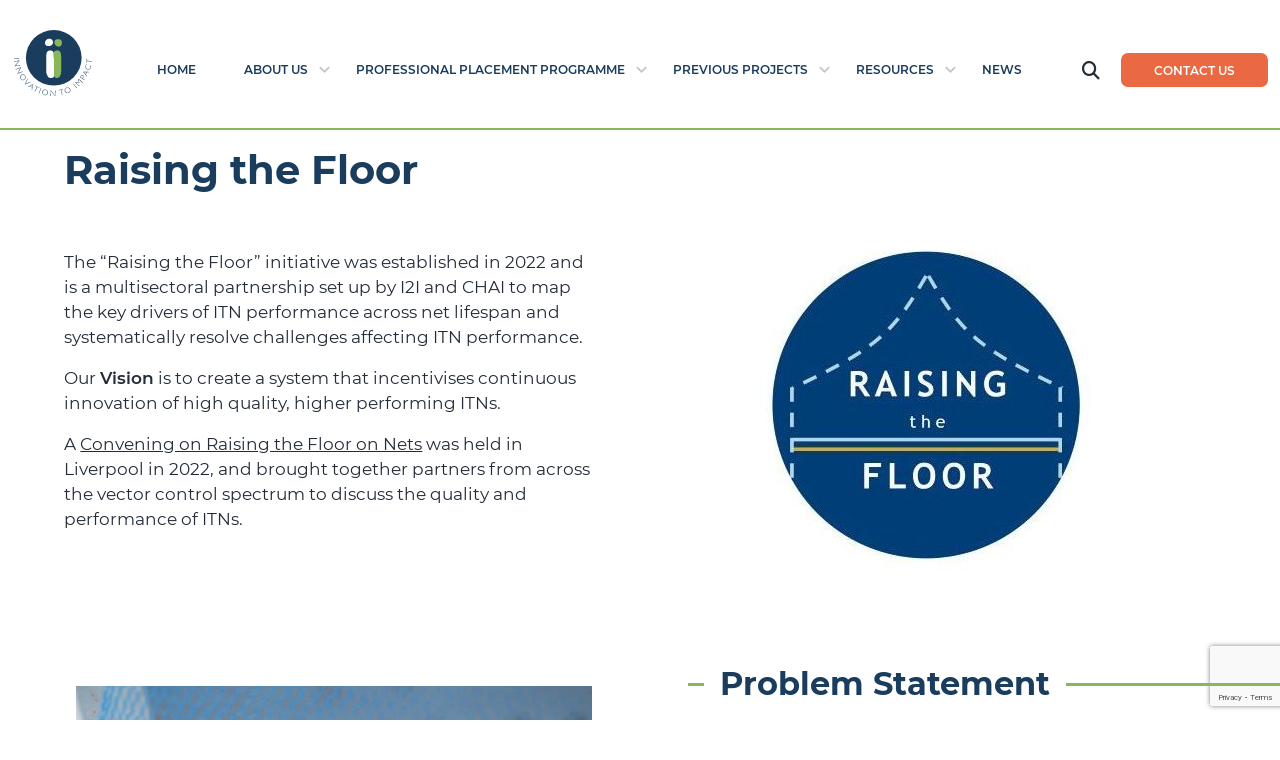

--- FILE ---
content_type: text/html; charset=UTF-8
request_url: https://innovationtoimpact.org/workstreams/itn-lifecycle/
body_size: 12836
content:
<!DOCTYPE html>
<html lang="en">
<head>
	<meta charset="utf-8">
    <title >ITN Lifecycle &#8211; Archived | </title> 
    	<meta name="viewport" content="width=device-width, initial-scale=1, shrink-to-fit=no">
	<meta name="format-detection" content="telephone=no">
    <link rel="shortcut icon" href="https://innovationtoimpact.org/wp-content/themes/i2i_v2/favicon.png" />
    
    <!--
    <meta name="google-site-verification" content="XXmEdLWWkc3nC8nyAj17IN2pOHB1Au2ep-_JLhx3unA" />
    -->
    
    <!--[if lt IE 9]>
	<script src="http://html5shim.googlecode.com/svn/trunk/html5.js"></script>
	<![endif]-->
	
<script>
    (function(){
        var s    = document.createElement('script');
        var h    = document.querySelector('head') || document.body;
        s.src    = 'https://acsbapp.com/apps/app/dist/js/app.js';
        s.async  = true;
        s.onload = function(){
            acsbJS.init({
                statementLink    : '',
                footerHtml       : '',
                hideMobile       : false,
                hideTrigger      : false,
                disableBgProcess : false,
                language         : 'en',
                position         : 'left',
                leadColor        : '#1a3c5d',
                triggerColor     : '#1a3c5d',
                triggerRadius    : '50%',
                triggerPositionX : 'left',
                triggerPositionY : 'bottom',
                triggerIcon      : 'people',
                triggerSize      : 'medium',
                triggerOffsetX   : 20,
                triggerOffsetY   : 20,
                mobile           : {
                    triggerSize      : 'small',
                    triggerPositionX : 'right',
                    triggerPositionY : 'center',
                    triggerOffsetX   : 10,
                    triggerOffsetY   : 0,
                    triggerRadius    : '50%'
                }
            });
        };
        h.appendChild(s);
    })();
</script>





	

    <!-- Global site tag (gtag.js) - Google Analytics -->
    <script async src="https://www.googletagmanager.com/gtag/js?id=G-YRP5FHVPYK"></script>
    <script>
        window.dataLayer = window.dataLayer || [];
        function gtag(){dataLayer.push(arguments);}
        gtag('js', new Date());

        gtag('config', 'G-YRP5FHVPYK');
    </script>


	<meta name='robots' content='max-image-preview:large' />
<link rel='dns-prefetch' href='//ajax.googleapis.com' />
<link rel='dns-prefetch' href='//kit.fontawesome.com' />
<link rel='dns-prefetch' href='//use.fontawesome.com' />
<link rel='dns-prefetch' href='//cdn.jsdelivr.net' />
<link rel='dns-prefetch' href='//cdnjs.cloudflare.com' />

<link rel="alternate" title="oEmbed (JSON)" type="application/json+oembed" href="https://innovationtoimpact.org/wp-json/oembed/1.0/embed?url=https%3A%2F%2Finnovationtoimpact.org%2Fworkstreams%2Fitn-lifecycle%2F" />
<link rel="alternate" title="oEmbed (XML)" type="text/xml+oembed" href="https://innovationtoimpact.org/wp-json/oembed/1.0/embed?url=https%3A%2F%2Finnovationtoimpact.org%2Fworkstreams%2Fitn-lifecycle%2F&#038;format=xml" />
<style id='wp-img-auto-sizes-contain-inline-css' type='text/css'>
img:is([sizes=auto i],[sizes^="auto," i]){contain-intrinsic-size:3000px 1500px}
/*# sourceURL=wp-img-auto-sizes-contain-inline-css */
</style>
<style id='wp-emoji-styles-inline-css' type='text/css'>

	img.wp-smiley, img.emoji {
		display: inline !important;
		border: none !important;
		box-shadow: none !important;
		height: 1em !important;
		width: 1em !important;
		margin: 0 0.07em !important;
		vertical-align: -0.1em !important;
		background: none !important;
		padding: 0 !important;
	}
/*# sourceURL=wp-emoji-styles-inline-css */
</style>
<style id='wp-block-library-inline-css' type='text/css'>
:root{--wp-block-synced-color:#7a00df;--wp-block-synced-color--rgb:122,0,223;--wp-bound-block-color:var(--wp-block-synced-color);--wp-editor-canvas-background:#ddd;--wp-admin-theme-color:#007cba;--wp-admin-theme-color--rgb:0,124,186;--wp-admin-theme-color-darker-10:#006ba1;--wp-admin-theme-color-darker-10--rgb:0,107,160.5;--wp-admin-theme-color-darker-20:#005a87;--wp-admin-theme-color-darker-20--rgb:0,90,135;--wp-admin-border-width-focus:2px}@media (min-resolution:192dpi){:root{--wp-admin-border-width-focus:1.5px}}.wp-element-button{cursor:pointer}:root .has-very-light-gray-background-color{background-color:#eee}:root .has-very-dark-gray-background-color{background-color:#313131}:root .has-very-light-gray-color{color:#eee}:root .has-very-dark-gray-color{color:#313131}:root .has-vivid-green-cyan-to-vivid-cyan-blue-gradient-background{background:linear-gradient(135deg,#00d084,#0693e3)}:root .has-purple-crush-gradient-background{background:linear-gradient(135deg,#34e2e4,#4721fb 50%,#ab1dfe)}:root .has-hazy-dawn-gradient-background{background:linear-gradient(135deg,#faaca8,#dad0ec)}:root .has-subdued-olive-gradient-background{background:linear-gradient(135deg,#fafae1,#67a671)}:root .has-atomic-cream-gradient-background{background:linear-gradient(135deg,#fdd79a,#004a59)}:root .has-nightshade-gradient-background{background:linear-gradient(135deg,#330968,#31cdcf)}:root .has-midnight-gradient-background{background:linear-gradient(135deg,#020381,#2874fc)}:root{--wp--preset--font-size--normal:16px;--wp--preset--font-size--huge:42px}.has-regular-font-size{font-size:1em}.has-larger-font-size{font-size:2.625em}.has-normal-font-size{font-size:var(--wp--preset--font-size--normal)}.has-huge-font-size{font-size:var(--wp--preset--font-size--huge)}.has-text-align-center{text-align:center}.has-text-align-left{text-align:left}.has-text-align-right{text-align:right}.has-fit-text{white-space:nowrap!important}#end-resizable-editor-section{display:none}.aligncenter{clear:both}.items-justified-left{justify-content:flex-start}.items-justified-center{justify-content:center}.items-justified-right{justify-content:flex-end}.items-justified-space-between{justify-content:space-between}.screen-reader-text{border:0;clip-path:inset(50%);height:1px;margin:-1px;overflow:hidden;padding:0;position:absolute;width:1px;word-wrap:normal!important}.screen-reader-text:focus{background-color:#ddd;clip-path:none;color:#444;display:block;font-size:1em;height:auto;left:5px;line-height:normal;padding:15px 23px 14px;text-decoration:none;top:5px;width:auto;z-index:100000}html :where(.has-border-color){border-style:solid}html :where([style*=border-top-color]){border-top-style:solid}html :where([style*=border-right-color]){border-right-style:solid}html :where([style*=border-bottom-color]){border-bottom-style:solid}html :where([style*=border-left-color]){border-left-style:solid}html :where([style*=border-width]){border-style:solid}html :where([style*=border-top-width]){border-top-style:solid}html :where([style*=border-right-width]){border-right-style:solid}html :where([style*=border-bottom-width]){border-bottom-style:solid}html :where([style*=border-left-width]){border-left-style:solid}html :where(img[class*=wp-image-]){height:auto;max-width:100%}:where(figure){margin:0 0 1em}html :where(.is-position-sticky){--wp-admin--admin-bar--position-offset:var(--wp-admin--admin-bar--height,0px)}@media screen and (max-width:600px){html :where(.is-position-sticky){--wp-admin--admin-bar--position-offset:0px}}

/*# sourceURL=wp-block-library-inline-css */
</style><style id='global-styles-inline-css' type='text/css'>
:root{--wp--preset--aspect-ratio--square: 1;--wp--preset--aspect-ratio--4-3: 4/3;--wp--preset--aspect-ratio--3-4: 3/4;--wp--preset--aspect-ratio--3-2: 3/2;--wp--preset--aspect-ratio--2-3: 2/3;--wp--preset--aspect-ratio--16-9: 16/9;--wp--preset--aspect-ratio--9-16: 9/16;--wp--preset--color--black: #000000;--wp--preset--color--cyan-bluish-gray: #abb8c3;--wp--preset--color--white: #ffffff;--wp--preset--color--pale-pink: #f78da7;--wp--preset--color--vivid-red: #cf2e2e;--wp--preset--color--luminous-vivid-orange: #ff6900;--wp--preset--color--luminous-vivid-amber: #fcb900;--wp--preset--color--light-green-cyan: #7bdcb5;--wp--preset--color--vivid-green-cyan: #00d084;--wp--preset--color--pale-cyan-blue: #8ed1fc;--wp--preset--color--vivid-cyan-blue: #0693e3;--wp--preset--color--vivid-purple: #9b51e0;--wp--preset--gradient--vivid-cyan-blue-to-vivid-purple: linear-gradient(135deg,rgb(6,147,227) 0%,rgb(155,81,224) 100%);--wp--preset--gradient--light-green-cyan-to-vivid-green-cyan: linear-gradient(135deg,rgb(122,220,180) 0%,rgb(0,208,130) 100%);--wp--preset--gradient--luminous-vivid-amber-to-luminous-vivid-orange: linear-gradient(135deg,rgb(252,185,0) 0%,rgb(255,105,0) 100%);--wp--preset--gradient--luminous-vivid-orange-to-vivid-red: linear-gradient(135deg,rgb(255,105,0) 0%,rgb(207,46,46) 100%);--wp--preset--gradient--very-light-gray-to-cyan-bluish-gray: linear-gradient(135deg,rgb(238,238,238) 0%,rgb(169,184,195) 100%);--wp--preset--gradient--cool-to-warm-spectrum: linear-gradient(135deg,rgb(74,234,220) 0%,rgb(151,120,209) 20%,rgb(207,42,186) 40%,rgb(238,44,130) 60%,rgb(251,105,98) 80%,rgb(254,248,76) 100%);--wp--preset--gradient--blush-light-purple: linear-gradient(135deg,rgb(255,206,236) 0%,rgb(152,150,240) 100%);--wp--preset--gradient--blush-bordeaux: linear-gradient(135deg,rgb(254,205,165) 0%,rgb(254,45,45) 50%,rgb(107,0,62) 100%);--wp--preset--gradient--luminous-dusk: linear-gradient(135deg,rgb(255,203,112) 0%,rgb(199,81,192) 50%,rgb(65,88,208) 100%);--wp--preset--gradient--pale-ocean: linear-gradient(135deg,rgb(255,245,203) 0%,rgb(182,227,212) 50%,rgb(51,167,181) 100%);--wp--preset--gradient--electric-grass: linear-gradient(135deg,rgb(202,248,128) 0%,rgb(113,206,126) 100%);--wp--preset--gradient--midnight: linear-gradient(135deg,rgb(2,3,129) 0%,rgb(40,116,252) 100%);--wp--preset--font-size--small: 13px;--wp--preset--font-size--medium: 20px;--wp--preset--font-size--large: 36px;--wp--preset--font-size--x-large: 42px;--wp--preset--spacing--20: 0.44rem;--wp--preset--spacing--30: 0.67rem;--wp--preset--spacing--40: 1rem;--wp--preset--spacing--50: 1.5rem;--wp--preset--spacing--60: 2.25rem;--wp--preset--spacing--70: 3.38rem;--wp--preset--spacing--80: 5.06rem;--wp--preset--shadow--natural: 6px 6px 9px rgba(0, 0, 0, 0.2);--wp--preset--shadow--deep: 12px 12px 50px rgba(0, 0, 0, 0.4);--wp--preset--shadow--sharp: 6px 6px 0px rgba(0, 0, 0, 0.2);--wp--preset--shadow--outlined: 6px 6px 0px -3px rgb(255, 255, 255), 6px 6px rgb(0, 0, 0);--wp--preset--shadow--crisp: 6px 6px 0px rgb(0, 0, 0);}:where(.is-layout-flex){gap: 0.5em;}:where(.is-layout-grid){gap: 0.5em;}body .is-layout-flex{display: flex;}.is-layout-flex{flex-wrap: wrap;align-items: center;}.is-layout-flex > :is(*, div){margin: 0;}body .is-layout-grid{display: grid;}.is-layout-grid > :is(*, div){margin: 0;}:where(.wp-block-columns.is-layout-flex){gap: 2em;}:where(.wp-block-columns.is-layout-grid){gap: 2em;}:where(.wp-block-post-template.is-layout-flex){gap: 1.25em;}:where(.wp-block-post-template.is-layout-grid){gap: 1.25em;}.has-black-color{color: var(--wp--preset--color--black) !important;}.has-cyan-bluish-gray-color{color: var(--wp--preset--color--cyan-bluish-gray) !important;}.has-white-color{color: var(--wp--preset--color--white) !important;}.has-pale-pink-color{color: var(--wp--preset--color--pale-pink) !important;}.has-vivid-red-color{color: var(--wp--preset--color--vivid-red) !important;}.has-luminous-vivid-orange-color{color: var(--wp--preset--color--luminous-vivid-orange) !important;}.has-luminous-vivid-amber-color{color: var(--wp--preset--color--luminous-vivid-amber) !important;}.has-light-green-cyan-color{color: var(--wp--preset--color--light-green-cyan) !important;}.has-vivid-green-cyan-color{color: var(--wp--preset--color--vivid-green-cyan) !important;}.has-pale-cyan-blue-color{color: var(--wp--preset--color--pale-cyan-blue) !important;}.has-vivid-cyan-blue-color{color: var(--wp--preset--color--vivid-cyan-blue) !important;}.has-vivid-purple-color{color: var(--wp--preset--color--vivid-purple) !important;}.has-black-background-color{background-color: var(--wp--preset--color--black) !important;}.has-cyan-bluish-gray-background-color{background-color: var(--wp--preset--color--cyan-bluish-gray) !important;}.has-white-background-color{background-color: var(--wp--preset--color--white) !important;}.has-pale-pink-background-color{background-color: var(--wp--preset--color--pale-pink) !important;}.has-vivid-red-background-color{background-color: var(--wp--preset--color--vivid-red) !important;}.has-luminous-vivid-orange-background-color{background-color: var(--wp--preset--color--luminous-vivid-orange) !important;}.has-luminous-vivid-amber-background-color{background-color: var(--wp--preset--color--luminous-vivid-amber) !important;}.has-light-green-cyan-background-color{background-color: var(--wp--preset--color--light-green-cyan) !important;}.has-vivid-green-cyan-background-color{background-color: var(--wp--preset--color--vivid-green-cyan) !important;}.has-pale-cyan-blue-background-color{background-color: var(--wp--preset--color--pale-cyan-blue) !important;}.has-vivid-cyan-blue-background-color{background-color: var(--wp--preset--color--vivid-cyan-blue) !important;}.has-vivid-purple-background-color{background-color: var(--wp--preset--color--vivid-purple) !important;}.has-black-border-color{border-color: var(--wp--preset--color--black) !important;}.has-cyan-bluish-gray-border-color{border-color: var(--wp--preset--color--cyan-bluish-gray) !important;}.has-white-border-color{border-color: var(--wp--preset--color--white) !important;}.has-pale-pink-border-color{border-color: var(--wp--preset--color--pale-pink) !important;}.has-vivid-red-border-color{border-color: var(--wp--preset--color--vivid-red) !important;}.has-luminous-vivid-orange-border-color{border-color: var(--wp--preset--color--luminous-vivid-orange) !important;}.has-luminous-vivid-amber-border-color{border-color: var(--wp--preset--color--luminous-vivid-amber) !important;}.has-light-green-cyan-border-color{border-color: var(--wp--preset--color--light-green-cyan) !important;}.has-vivid-green-cyan-border-color{border-color: var(--wp--preset--color--vivid-green-cyan) !important;}.has-pale-cyan-blue-border-color{border-color: var(--wp--preset--color--pale-cyan-blue) !important;}.has-vivid-cyan-blue-border-color{border-color: var(--wp--preset--color--vivid-cyan-blue) !important;}.has-vivid-purple-border-color{border-color: var(--wp--preset--color--vivid-purple) !important;}.has-vivid-cyan-blue-to-vivid-purple-gradient-background{background: var(--wp--preset--gradient--vivid-cyan-blue-to-vivid-purple) !important;}.has-light-green-cyan-to-vivid-green-cyan-gradient-background{background: var(--wp--preset--gradient--light-green-cyan-to-vivid-green-cyan) !important;}.has-luminous-vivid-amber-to-luminous-vivid-orange-gradient-background{background: var(--wp--preset--gradient--luminous-vivid-amber-to-luminous-vivid-orange) !important;}.has-luminous-vivid-orange-to-vivid-red-gradient-background{background: var(--wp--preset--gradient--luminous-vivid-orange-to-vivid-red) !important;}.has-very-light-gray-to-cyan-bluish-gray-gradient-background{background: var(--wp--preset--gradient--very-light-gray-to-cyan-bluish-gray) !important;}.has-cool-to-warm-spectrum-gradient-background{background: var(--wp--preset--gradient--cool-to-warm-spectrum) !important;}.has-blush-light-purple-gradient-background{background: var(--wp--preset--gradient--blush-light-purple) !important;}.has-blush-bordeaux-gradient-background{background: var(--wp--preset--gradient--blush-bordeaux) !important;}.has-luminous-dusk-gradient-background{background: var(--wp--preset--gradient--luminous-dusk) !important;}.has-pale-ocean-gradient-background{background: var(--wp--preset--gradient--pale-ocean) !important;}.has-electric-grass-gradient-background{background: var(--wp--preset--gradient--electric-grass) !important;}.has-midnight-gradient-background{background: var(--wp--preset--gradient--midnight) !important;}.has-small-font-size{font-size: var(--wp--preset--font-size--small) !important;}.has-medium-font-size{font-size: var(--wp--preset--font-size--medium) !important;}.has-large-font-size{font-size: var(--wp--preset--font-size--large) !important;}.has-x-large-font-size{font-size: var(--wp--preset--font-size--x-large) !important;}
/*# sourceURL=global-styles-inline-css */
</style>

<style id='classic-theme-styles-inline-css' type='text/css'>
/*! This file is auto-generated */
.wp-block-button__link{color:#fff;background-color:#32373c;border-radius:9999px;box-shadow:none;text-decoration:none;padding:calc(.667em + 2px) calc(1.333em + 2px);font-size:1.125em}.wp-block-file__button{background:#32373c;color:#fff;text-decoration:none}
/*# sourceURL=/wp-includes/css/classic-themes.min.css */
</style>
<link rel='stylesheet' id='media-credit-css' href='https://innovationtoimpact.org/wp-content/plugins/media-credit/public/css/media-credit.min.css?ver=4.3.0' type='text/css' media='all' />
<link data-minify="1" rel='stylesheet' id='wpsl-styles-css' href='https://innovationtoimpact.org/wp-content/cache/min/1/wp-content/plugins/wp-store-locator/css/styles.min.css?ver=1760690806' type='text/css' media='all' />
<link rel='stylesheet' id='search-filter-plugin-styles-css' href='https://innovationtoimpact.org/wp-content/plugins/search-filter-pro/public/assets/css/search-filter.min.css?ver=2.5.17' type='text/css' media='all' />
<link rel='stylesheet' id='style-css' href='https://innovationtoimpact.org/wp-content/themes/i2i_v2/style.css?ver=6.9' type='text/css' media='all' />
<link data-minify="1" rel='stylesheet' id='bootstrapstyle-css' href='https://innovationtoimpact.org/wp-content/cache/min/1/npm/bootstrap@5.0.1/dist/css/bootstrap.min.css?ver=1760690806' type='text/css' media='all' />
<link data-minify="1" rel='stylesheet' id='slick-slide-css' href='https://innovationtoimpact.org/wp-content/cache/min/1/npm/slick-carousel@1.8.1/slick/slick.css?ver=1760690806' type='text/css' media='all' />
<link data-minify="1" rel='stylesheet' id='styles-css' href='https://innovationtoimpact.org/wp-content/cache/min/1/wp-content/themes/i2i_v2/build/css/styles.min.css?ver=1760690806' type='text/css' media='all' />
<link data-minify="1" rel='stylesheet' id='prefix-font-awesome-css' href='https://innovationtoimpact.org/wp-content/cache/min/1/releases/v5.1.0/css/all.css?ver=1760690806' type='text/css' media='all' />
<script data-minify="1" type="text/javascript" src="https://innovationtoimpact.org/wp-content/cache/min/1/ajax/libs/jquery/3.6.0/jquery.min.js?ver=1760690806" id="jquery-js"></script>
<script data-minify="1" type="text/javascript" src="https://innovationtoimpact.org/wp-content/cache/min/1/npm/slick-carousel@1.8.1/slick/slick.min.js?ver=1760690806" id="slider-js-js"></script>
<link rel="https://api.w.org/" href="https://innovationtoimpact.org/wp-json/" /><link rel="alternate" title="JSON" type="application/json" href="https://innovationtoimpact.org/wp-json/wp/v2/workstreams/4718" /><link rel="EditURI" type="application/rsd+xml" title="RSD" href="https://innovationtoimpact.org/xmlrpc.php?rsd" />
<meta name="generator" content="WordPress 6.9" />
<link rel="canonical" href="https://innovationtoimpact.org/workstreams/itn-lifecycle/" />
<link rel='shortlink' href='https://innovationtoimpact.org/?p=4718' />
<link rel="icon" href="https://innovationtoimpact.org/wp-content/uploads/2025/09/cropped-LOGO_I2I-LOGO-favicon-32x32.png" sizes="32x32" />
<link rel="icon" href="https://innovationtoimpact.org/wp-content/uploads/2025/09/cropped-LOGO_I2I-LOGO-favicon-192x192.png" sizes="192x192" />
<link rel="apple-touch-icon" href="https://innovationtoimpact.org/wp-content/uploads/2025/09/cropped-LOGO_I2I-LOGO-favicon-180x180.png" />
<meta name="msapplication-TileImage" content="https://innovationtoimpact.org/wp-content/uploads/2025/09/cropped-LOGO_I2I-LOGO-favicon-270x270.png" />
 


</head>

<body class="wp-singular workstreams-template-default single single-workstreams postid-4718 wp-theme-i2i_v2" >



    <div id="header-nav" class="container-fluid position-fixed">

        <div class="row">

            <div class="col-12">

                <div id="nav-logo" class="container-fluid px-0">

                    <div class="row">

                        <div class="col-12">

                            <div class="container-xxl px-0">

                                <div class="row">
                                    
                                    <div class="col-12">

                                        <nav class="navbar navbar-expand-xl navbar-dark">
                                             
                                            <div class="col-3 col-md-2 col-lg-2 col-xl-1">
                                                <div class="logo">
                                                    
    <a href="https://innovationtoimpact.org" class="not-drop">
        <picture>
            <source media="(min-width:1200px)" srcset="https://innovationtoimpact.org/wp-content/uploads/2022/03/LOGO_I2I-LOGO.svg" width="117" height="101">
            <source media="(min-width:1024px)" srcset="https://innovationtoimpact.org/wp-content/uploads/2022/03/LOGO_I2I-LOGO.svg" width="82" height="71">
            <source media="(min-width:768px)" srcset="https://innovationtoimpact.org/wp-content/uploads/2022/03/LOGO_I2I-LOGO.svg" width="82" height="71">
            <img src="https://innovationtoimpact.org/wp-content/uploads/2022/03/LOGO_I2I-LOGO.svg" title="" alt="I2I logo of a dark blue circle on a white background. The words 'INNOVATION TO IMPACT' in all caps and blue are curved around the bottom of the circle. Within the blue circle are two lower case 'i's adjacent to eachother. The left i is white. The right i is green." longdesc="" width="82" height="71">
        </picture>
    </a>
                                                    </div>
                                            </div>



                                            <div class="d-block d-xl-none col-auto mob-btns-pos">

                                                <div class="row">

                                                    <div class="col-auto mob-search">
                                                        <a href="#collapseSearch" data-bs-toggle="collapse" aria-expanded="false" aria-controls="collapseSearch"><i class="fas fa-search"></i></a>
                                                    </div>

                                                    <div class="col-auto">
                                                        <a href="https://innovationtoimpact.org/contact/" class="btn header-cta nav-link2">Contact us</a>
                                                    </div>

                                                </div>
                                            </div>




                                            
                                            <button class="navbar-toggler" type="button" data-bs-toggle="collapse" data-bs-target="#i2i-nav" aria-controls="i2i-nav" aria-expanded="false" aria-label="Toggle navigation">
                                                <span class="navbar-toggler-icon">
                                                    <div class="nav-closed">
                                                        <i class="fas fa-bars"></i>
                                                    </div>
                                                    <div class="nav-open">
                                                        <i class="fas fa-times"></i>
                                                    </div>
                                                </span>
                                            </button>
                     
                                            <div id="i2i-nav" class="collapse navbar-collapse"><ul id="menu-main-menu" class="navbar-nav ml-auto"><li  id="menu-item-1959" class="menu-item menu-item-type-post_type menu-item-object-page menu-item-home nav-item nav-item-1959"><a href="https://innovationtoimpact.org/" class="nav-link ">Home</a></li>
<li  id="menu-item-28" class="menu-item menu-item-type-post_type menu-item-object-page menu-item-has-children dropdown nav-item nav-item-28"><a href="https://innovationtoimpact.org/about-us/" class="nav-link  dropdown-toggle" data-bs-toggle="dropdown" aria-haspopup="true" aria-expanded="false">About Us</a>
<ul class="dropdown-menu  depth_0">
	<li  id="menu-item-4743" class="menu-item menu-item-type-post_type menu-item-object-page nav-item nav-item-4743"><a href="https://innovationtoimpact.org/about-us/" class="dropdown-item ">About Us &#8211; home</a></li>
	<li  id="menu-item-2144" class="menu-item menu-item-type-custom menu-item-object-custom nav-item nav-item-2144"><a href="https://innovationtoimpact.org/about-us/#rationale" class="dropdown-item ">Rationale</a></li>
	<li  id="menu-item-2145" class="menu-item menu-item-type-custom menu-item-object-custom nav-item nav-item-2145"><a href="https://innovationtoimpact.org/about-us/#approach" class="dropdown-item ">Approach</a></li>
	<li  id="menu-item-1968" class="menu-item menu-item-type-custom menu-item-object-custom nav-item nav-item-1968"><a href="https://innovationtoimpact.org/about-us/#areas-of-involement" class="dropdown-item ">Areas of Involvement</a></li>
	<li  id="menu-item-2767" class="menu-item menu-item-type-custom menu-item-object-custom nav-item nav-item-2767"><a href="https://innovationtoimpact.org/about-us/#VCP3-Team" class="dropdown-item ">I2I Team</a></li>
	<li  id="menu-item-4570" class="menu-item menu-item-type-post_type menu-item-object-page nav-item nav-item-4570"><a href="https://innovationtoimpact.org/stakeholders/" class="dropdown-item ">Stakeholders</a></li>
</ul>
</li>
<li  id="menu-item-4729" class="menu-item menu-item-type-custom menu-item-object-custom menu-item-has-children dropdown nav-item nav-item-4729"><a href="https://innovationtoimpact.org/the-vector-control-professional-placement-programme/" class="nav-link  dropdown-toggle" data-bs-toggle="dropdown" aria-haspopup="true" aria-expanded="false">Professional Placement Programme</a>
<ul class="dropdown-menu  depth_0">
	<li  id="menu-item-5407" class="menu-item menu-item-type-post_type menu-item-object-page nav-item nav-item-5407"><a href="https://innovationtoimpact.org/the-vector-control-professional-placement-programme/" class="dropdown-item ">Professional Placement Programme</a></li>
	<li  id="menu-item-5306" class="menu-item menu-item-type-custom menu-item-object-custom nav-item nav-item-5306"><a href="https://innovationtoimpact.org/the-vector-control-professional-placement-programme/#The-Programme" class="dropdown-item ">Programme Overview</a></li>
	<li  id="menu-item-5374" class="menu-item menu-item-type-post_type menu-item-object-page nav-item nav-item-5374"><a href="https://innovationtoimpact.org/professional-placement-programme-2024-industry-partners/" class="dropdown-item ">Industry Partners</a></li>
	<li  id="menu-item-5302" class="menu-item menu-item-type-post_type menu-item-object-page nav-item nav-item-5302"><a href="https://innovationtoimpact.org/professional-placement-programme-2023-application-page/" class="dropdown-item ">Applications</a></li>
</ul>
</li>
<li  id="menu-item-36" class="menu-item menu-item-type-post_type menu-item-object-page menu-item-has-children dropdown nav-item nav-item-36"><a href="https://innovationtoimpact.org/focusareas/" class="nav-link  dropdown-toggle" data-bs-toggle="dropdown" aria-haspopup="true" aria-expanded="false">Previous Projects</a>
<ul class="dropdown-menu  depth_0">
	<li  id="menu-item-4744" class="menu-item menu-item-type-post_type menu-item-object-page nav-item nav-item-4744"><a href="https://innovationtoimpact.org/focusareas/" class="dropdown-item ">Previous Projects &#8211; home</a></li>
	<li  id="menu-item-2667" class="menu-item menu-item-type-post_type menu-item-object-workstreams nav-item nav-item-2667"><a href="https://innovationtoimpact.org/workstreams/country-registration/" class="dropdown-item ">Country Registration</a></li>
	<li  id="menu-item-2668" class="menu-item menu-item-type-post_type menu-item-object-workstreams nav-item nav-item-2668"><a href="https://innovationtoimpact.org/workstreams/methods-validation/" class="dropdown-item ">Methods Validation</a></li>
	<li  id="menu-item-2670" class="menu-item menu-item-type-post_type menu-item-object-workstreams nav-item nav-item-2670"><a href="https://innovationtoimpact.org/workstreams/industry-engagement/" class="dropdown-item ">Industry Engagement</a></li>
	<li  id="menu-item-4728" class="menu-item menu-item-type-custom menu-item-object-custom nav-item nav-item-4728"><a href="https://innovationtoimpact.org/workstreams/itn-lifecycle-2/" class="dropdown-item ">ITN Lifecycle</a></li>
</ul>
</li>
<li  id="menu-item-2745" class="menu-item menu-item-type-post_type menu-item-object-page menu-item-has-children dropdown nav-item nav-item-2745"><a href="https://innovationtoimpact.org/resources/" class="nav-link  dropdown-toggle" data-bs-toggle="dropdown" aria-haspopup="true" aria-expanded="false">Resources</a>
<ul class="dropdown-menu  depth_0">
	<li  id="menu-item-4745" class="menu-item menu-item-type-post_type menu-item-object-page nav-item nav-item-4745"><a href="https://innovationtoimpact.org/resources/" class="dropdown-item ">Resources &#8211; home</a></li>
	<li  id="menu-item-2752" class="menu-indent menu-item menu-item-type-post_type menu-item-object-workstreams nav-item nav-item-2752"><a href="https://innovationtoimpact.org/workstreams/standard-operating-procedures/" class="dropdown-item ">Standard Operating Procedures</a></li>
	<li  id="menu-item-5308" class="menu-item menu-item-type-post_type menu-item-object-page nav-item nav-item-5308"><a href="https://innovationtoimpact.org/methodslandscaping/" class="dropdown-item ">Methods Landscape</a></li>
	<li  id="menu-item-2751" class="menu-indent menu-item menu-item-type-post_type menu-item-object-workstreams nav-item nav-item-2751"><a href="https://innovationtoimpact.org/workstreams/testing-site-index/" class="dropdown-item ">Testing Site Index</a></li>
	<li  id="menu-item-5351" class="menu-item menu-item-type-post_type menu-item-object-page nav-item nav-item-5351"><a href="https://innovationtoimpact.org/the-resistance-to-damage-rd-score-calculator/" class="dropdown-item ">The Resistance to Damage (RD) Score Calculator</a></li>
</ul>
</li>
<li  id="menu-item-32" class="menu-item menu-item-type-post_type menu-item-object-page current_page_parent nav-item nav-item-32"><a href="https://innovationtoimpact.org/news/" class="nav-link ">News</a></li>
 
                <li id="search" class="d-none d-xl-block search">
                    <a href="#collapseSearch" data-bs-toggle="collapse" aria-expanded="false" aria-controls="collapseSearch" class="collapsed"><i class="fas fa-search"></i></a>
                </li> 
                <li id="contact-us" class="d-none d-xl-block contact">
                    <a href="https://innovationtoimpact.org/contact/" class="btn header-cta nav-link2">Contact us</a>
                </li></ul></div>                    
                                        </nav>
                                    </div>
                                </div>
                            </div>
                        </div>
                    </div>
                </div>
            </div>
        </div>
    </div>


    <div id="search-dropdown" class="container-xxl ">
        
        <div class="row justify-content-md-end">
            
            <div class="col-12 col-md-8 col-lg-6 col-xl-5 col-xxl-6 px-1 px-md-3">

                <div class="search-block collapse" id="collapseSearch">
                    
                <div class="card card-body">
                        <form role="search" method="get" class="search-form" action="https://innovationtoimpact.org/">
                            <div class="row">
                                <div class="col-12 col-md">
                                    <input type="text" name="s" id="search" value="" placeholder="Enter your search query" />
                                </div>

                                <div class="col-12 col-md-auto">
                                    <button type="submit" class="btn search-submit" value="Search" >Search</button>
                                </div>
                            </div>
                        </div>
                    </form>
                </div>
            </div>
        </div>
    </div>


    


<div id="single-workstream" class="container-fluid">

    <div id="page-builder" class="row">

<div class="col-12 px-0">

	

<section id="page-title" class="pt-0 pb-3 pt-xl-3 pb-xl-4">

    <div class="container-xxl">

        <div class="row justify-content-center">
                                    
            <div class="col-12 col-xl-11 px-0">
                <h1>Raising the Floor</h1>
            </div>
        </div>
    </div>
</section> 
    <section id="content-split-5050-text-left" class="pt-0 pb-4 pt-xl-4 pb-xl-5">

        
        <div class="container-xxl">
    
            <div class="row justify-content-center">
                                        
                <div class="col-12 col-xl-11">
                    
                    <div class="row">

                        <div class="col-12 col-lg-6 ps-xl-0 pe-lg-4 pe-xl-5">
                            

                                                            <div class="standard-text">
                                    <p>The &#8220;Raising the Floor&#8221; initiative was established in 2022 and is a multisectoral partnership set up by I2I and CHAI to map the key drivers of ITN performance across net lifespan and systematically resolve challenges affecting ITN performance.</p>
<p>Our <strong>Vision</strong> is to create a system that incentivises continuous innovation of high quality, higher performing ITNs.</p>
<p>A <a href="https://innovationtoimpact.org/raising-the-floor-on-nets-may-2022-convening/">Convening on Raising the Floor on Nets</a> was held in Liverpool in 2022, and brought together partners from across the vector control spectrum to discuss the quality and performance of ITNs.</p>

                                                                    </div>
                                                    </div>


                        <div class="col-12 col-lg-6 ps-lg-4 ps-xl-5">
                             
                            <div class="side-image">
                                <picture>
                                    <source media="(min-width:1200px)" srcset="https://innovationtoimpact.org/wp-content/uploads/2023/12/Raising-the-Floor-Logo_Margin3-e1709658069345.jpg" >
                                    <source media="(min-width:1024px)" srcset="https://innovationtoimpact.org/wp-content/uploads/2023/12/Raising-the-Floor-Logo_Margin3-e1709657907948-480x324.jpg">
                                    <source media="(min-width:768px)" srcset="https://innovationtoimpact.org/wp-content/uploads/2023/12/Raising-the-Floor-Logo_Margin3-e1709658069345.jpg">
                                    <img src="https://innovationtoimpact.org/wp-content/uploads/2023/12/Raising-the-Floor-Logo_Margin3-e1709658069345-380x319.jpg" title="" alt="" longdesc="" width="" height="">
                                
                                                                    
                                </picture>
                            </div>
                        </div>
                    </div>
                </div>
            </div>
        </div>
    </section>

    <section id="content-split-5050-image-left" class="pt-4 pb-4 pt-xl-5 pb-xl-5">

                    <div class="col-12 offset-lg-6 col-lg-6 ps-lg-4 ps-xl-5">
                <div class="title-line"></div>
            </div>
        
        <div class="container-xxl">
    
            <div class="row justify-content-center">
                                        
                <div class="col-12 col-xl-11">
                    
                    <div class="row">

                        <div class="col-12 col-lg-6 ps-xl-0 ps-lg-4 ps-xl-5 order-lg-2">
                                                            <div class="title-pos">
                                    <h2>Problem Statement</h2>
                                </div>
                            

                                                            <div class="standard-text">
                                    <p>Insecticide Treated Nets (ITNs) have been the cornerstone of global malaria prevention efforts for the past two decades. ITNs are an incredibly cost-effective intervention to prevent malaria, and they have been credited with preventing an estimated 2 billion malaria cases and 11.7 million deaths [<a href="https://www.who.int/teams/global-malaria-programme/reports/world-malaria-report-2023">1</a>]. However, the quality and performance of ITNs have come under increased scrutiny in recent years, with reports indicating that they are not routinely lasting the expected three years in the field [<a href="https://www.nature.com/articles/s41467-020-17456-2">2</a>,<a href="https://malariajournal.biomedcentral.com/articles/10.1186/s12936-021-03604-6">3</a>]. Potential causes for shortfalls in ITN performance are multifaceted, ranging from underlying specifications, procurement policies, and environmental conditions within the lifespan of the net post distribution.</p>
<p>Raising the Floor is a multisectoral partnership set up by I2I and The Clinton Health Access Initiative (<a href="https://www.clintonhealthaccess.org/our-programs/malaria/">CHAI</a>) in 2022 to map out and resolve key issues affecting ITN performance across the net lifespan.</p>
<p>&nbsp;</p>

                                                                    </div>
                                                    </div>


                        <div class="col-12 col-lg-6 pe-lg-4 pe-xl-5 order-lg-1">
                             
                            <div class="side-image">
                                <picture>
                                    <source media="(min-width:1200px)" srcset="https://innovationtoimpact.org/wp-content/uploads/2024/01/Bed-net_1_Kirsten-Duda_LSTM_2023-edit-630x473.jpeg" >
                                    <source media="(min-width:1024px)" srcset="https://innovationtoimpact.org/wp-content/uploads/2024/01/Bed-net_1_Kirsten-Duda_LSTM_2023-edit-480x360.jpeg">
                                    <source media="(min-width:768px)" srcset="https://innovationtoimpact.org/wp-content/uploads/2024/01/Bed-net_1_Kirsten-Duda_LSTM_2023-edit-630x473.jpeg">
                                    <img src="https://innovationtoimpact.org/wp-content/uploads/2024/01/Bed-net_1_Kirsten-Duda_LSTM_2023-edit-380x285.jpeg" title="" alt="Blue bed net fabric" longdesc="" width="" height="">
                                
                                                                    
                                </picture>
                            </div>
                        </div>
                    </div>
                </div>
            </div>
        </div>
    </section>

    <section id="content-split-5050-text-left" class="pt-4 pb-4 pt-xl-4 pb-xl-5">

                    <div class="col-12 col-lg-6 pe-lg-4 pe-xl-5">
                <div class="title-line"></div>
            </div>
        
        <div class="container-xxl">
    
            <div class="row justify-content-center">
                                        
                <div class="col-12 col-xl-11">
                    
                    <div class="row">

                        <div class="col-12 col-lg-6 ps-xl-0 pe-lg-4 pe-xl-5">
                                                            <div class="title-pos">
                                    <h2>Objectives</h2>
                                </div>
                            

                                                            <div class="standard-text">
                                    <p>The overall goal of Raising the Floor is to save more lives through better access to high quality and high performing nets. To achieve this, Raising the Floor works to advance the following objectives and bodies of work:</p>
<ul>
<li><em>Stimulate Innovation</em>: Incentivize improvements to ITN quality and performance</li>
<li><em>Maximize Performance</em>: Use lifecycle data to improve performance</li>
<li><em>Ensure Quality</em>: Keep products consistently in specification</li>
<li><em>Build Trust &amp; Use Data</em>: Develop mechanisms to communicate information more openly and effectively</li>
</ul>

                                                                    </div>
                                                    </div>


                        <div class="col-12 col-lg-6 ps-lg-4 ps-xl-5">
                             
                            <div class="side-image">
                                <picture>
                                    <source media="(min-width:1200px)" srcset="https://innovationtoimpact.org/wp-content/uploads/2024/01/Cone-biossay_1_edit-630x473.png" >
                                    <source media="(min-width:1024px)" srcset="https://innovationtoimpact.org/wp-content/uploads/2024/01/Cone-biossay_1_edit-480x360.png">
                                    <source media="(min-width:768px)" srcset="https://innovationtoimpact.org/wp-content/uploads/2024/01/Cone-biossay_1_edit-630x473.png">
                                    <img src="https://innovationtoimpact.org/wp-content/uploads/2024/01/Cone-biossay_1_edit-380x285.png" title="" alt="Clear cone pressed against a white surface with the opening at the opposite, smaller end plugged with cotton wool. Inside the cone are five resting mosquitoes." longdesc="" width="" height="">
                                
                                                                    
                                </picture>
                            </div>
                        </div>
                    </div>
                </div>
            </div>
        </div>
    </section>

    <section id="content-split-5050-image-left" class="pt-4 pb-4 pt-xl-4 pb-xl-5">

                    <div class="col-12 offset-lg-6 col-lg-6 ps-lg-4 ps-xl-5">
                <div class="title-line"></div>
            </div>
        
        <div class="container-xxl">
    
            <div class="row justify-content-center">
                                        
                <div class="col-12 col-xl-11">
                    
                    <div class="row">

                        <div class="col-12 col-lg-6 ps-xl-0 ps-lg-4 ps-xl-5 order-lg-2">
                                                            <div class="title-pos">
                                    <h2>Current Priorities</h2>
                                </div>
                            

                                                            <div class="standard-text">
                                    <p>Priorities for 2024 include:</p>
<ol>
<li>Improve post-market data collection (PMDC): there is a need to streamline the guidance, measurement, and implementation of the physical durability, bioefficacy, and use of nets to better inform decision making. Activities are advanced through a working group and with input from representatives across industry, country programs, procurement, normative bodies, research, and country support partners. These activities include:</li>
</ol>
<ul>
<li style="list-style-type: none;">
<ul>
<li>Develop guidelines to support country programs with selecting appropriate indicators, methodology, and resolution of post-distribution ITN data.</li>
</ul>
</li>
</ul>
<ol>
<li style="list-style-type: none;">
<ul>
<li>Alignment with WHO PQ on PMDC guidelines.</li>
</ul>
</li>
</ol>

                                                                            
                                        <div class="collapse" id="show-more-text-1698502028">
                                            <p>2. Publish a glossary: Support the PQ team with publishing a glossary of terms and definitions associated with ITN quality and effectiveness.</p>
<p>3. Incorporate physical durability indicator into procurement decisions: The Nonwovens Innovative Research Institute (NIRI) has collaborated with ITN researchers to develop a performance metric for resistance to damage to ITNs. Raising the Floor will work with NIRI and procurement partners to ensure physical durability metrics are considered during net selection, in turn incentivising improvements in ITN physical durability.</p>
<p>4. Data sharing: There is a need to build trust between partners and sectors through sharing and using data, including identifying and developing mechanisms to communicate and interpret information more effectively.</p>
<ul>
<li style="list-style-type: none;">
<ul>
<li>Sharing and interpretation of post market data: To strengthen existing online platforms that host and display durability data in order to increase the transparency and awareness of all durability data collected.</li>
</ul>
</li>
</ul>
<p>5. Complete a detailed cost effectiveness analysis for investing in longer-lasting nets: Identifying costs and increased potential lifespan/durability associated with changes/updates to ITNs and incorporate this analysis into an incentives report for procurers.</p>
                                        </div>

                                        <button type="button" id="collapsible" class="btn more-btn collapsed" href="#show-more-text-1698502028" data-bs-toggle="collapse" ></button>
                                                                    </div>
                                                    </div>


                        <div class="col-12 col-lg-6 pe-lg-4 pe-xl-5 order-lg-1">
                             
                            <div class="side-image">
                                <picture>
                                    <source media="(min-width:1200px)" srcset="https://innovationtoimpact.org/wp-content/uploads/2023/11/ITN-Testing_1_edit-2-630x473.png" >
                                    <source media="(min-width:1024px)" srcset="https://innovationtoimpact.org/wp-content/uploads/2023/11/ITN-Testing_1_edit-2-480x360.png">
                                    <source media="(min-width:768px)" srcset="https://innovationtoimpact.org/wp-content/uploads/2023/11/ITN-Testing_1_edit-2-630x473.png">
                                    <img src="https://innovationtoimpact.org/wp-content/uploads/2023/11/ITN-Testing_1_edit-2-380x285.png" title="" alt="Two rows of bright blue insecticide treated net samples hanging off of two lines and attached with small wooden pegs along with a small strip of white paper with a label." longdesc="" width="" height="">
                                
                                                                    
                                </picture>
                            </div>
                        </div>
                    </div>
                </div>
            </div>
        </div>
    </section>



<section id="section-title" class="pt-4 pb-4 pt-xl-4 pb-xl-4">

    <div class="col-12 col-lg-6 pe-lg-4 pe-xl-5">
        <div class="title-line"></div>
    </div>

    <div class="container-xxl">

        <div class="row justify-content-center">
                                    
            <div class="col-12 col-xl-11 px-0">
                <div class="title-pos">
                    <h2>Raising the Floor Team</h2>
                </div>
            </div>
        </div>
    </div>
</section> 



<section id="section-text" class="pt-4 pb-4 pt-xl-4 pb-xl-4">

    <div class="container-xxl">

        <div class="row justify-content-center">
                                    
            <div class="col-12 col-xl-11">
                <div class="title-pos">
                    <p><strong>Angus Spiers</strong>, Director, <a href="https://innovationtoimpact.org/about-us/#scientific-team">Innovation to Impact</a></p>
<p><strong>Tara Seethaler</strong>, Associate Director, Malaria Vector Control, <a href="https://www.clintonhealthaccess.org/">Clinton Health Access Initiative</a></p>
<p><strong>Rosemary Lees</strong>, Methods Validation Lead, <a href="https://innovationtoimpact.org/about-us/#scientific-team">Innovation to Impact</a></p>
<p><strong>Anna Trett</strong>, Senior Associate, Malaria Vector Control, <a href="https://www.clintonhealthaccess.org/">Clinton Health Access Initiative</a></p>
<p><strong>Caroline Barwa</strong>, Technical Programme Manager,<a href="https://innovationtoimpact.org/about-us/#scientific-team"> Innovation to Impact</a></p>

                    
                </div>
            </div>
        </div>
    </div>
</section>


<section id="section-title" class="pt-4 pb-4 pt-xl-4 pb-xl-4">

    <div class="col-12 col-lg-6 pe-lg-4 pe-xl-5">
        <div class="title-line"></div>
    </div>

    <div class="container-xxl">

        <div class="row justify-content-center">
                                    
            <div class="col-12 col-xl-11 px-0">
                <div class="title-pos">
                    <h2>Partners</h2>
                </div>
            </div>
        </div>
    </div>
</section> 



<section id="logos" class="container-xxl pt-4 pb-4 pt-xl-4 pb-xl-5">

    <div class="row justify-content-center">
                                
        <div class="col-12 col-xl-11 px-0">

            
            <div class="row justify-content-center justify-content-md-start row-cols-md-4">
                                    <div class="col-6 col-md">
                        <a href="https://www.gatesfoundation.org" target="_blank">
                        
                            <picture>
                                <source media="(min-width:1200px)" srcset="https://innovationtoimpact.org/wp-content/uploads/2021/08/BMGF_logo_black_1537x666px_2024-262x114.jpg" >
                                <source media="(min-width:1024px)" srcset="https://innovationtoimpact.org/wp-content/uploads/2021/08/BMGF_logo_black_1537x666px_2024-260x93.jpg">
                                <source media="(min-width:768px)" srcset="https://innovationtoimpact.org/wp-content/uploads/2021/08/BMGF_logo_black_1537x666px_2024-160x68.jpg">
                                <img src="https://innovationtoimpact.org/wp-content/uploads/2021/08/BMGF_logo_black_1537x666px_2024-219x98.jpg" title="BMGF" alt="" longdesc="" width="" height="">
                            </picture>
                     
                        </a>
                    </div>
                                    <div class="col-6 col-md">
                        <a href="https://www.usaid.gov/" target="_blank">
                        
                            <picture>
                                <source media="(min-width:1200px)" srcset="https://innovationtoimpact.org/wp-content/uploads/2020/11/USAID-Logo-262x131.png" >
                                <source media="(min-width:1024px)" srcset="https://innovationtoimpact.org/wp-content/uploads/2020/11/USAID-Logo-260x93.png">
                                <source media="(min-width:768px)" srcset="https://innovationtoimpact.org/wp-content/uploads/2020/11/USAID-Logo-160x68.png">
                                <img src="https://innovationtoimpact.org/wp-content/uploads/2020/11/USAID-Logo-219x98.png" title="USAID-Logo" alt="" longdesc="https://www.usaid.gov/" width="" height="">
                            </picture>
                     
                        </a>
                    </div>
                                    <div class="col-6 col-md">
                        <a href="https://unitaid.org/#en" target="_blank">
                        
                            <picture>
                                <source media="(min-width:1200px)" srcset="https://innovationtoimpact.org/wp-content/uploads/2020/11/Unitaid-Logo-262x131.png" >
                                <source media="(min-width:1024px)" srcset="https://innovationtoimpact.org/wp-content/uploads/2020/11/Unitaid-Logo-260x93.png">
                                <source media="(min-width:768px)" srcset="https://innovationtoimpact.org/wp-content/uploads/2020/11/Unitaid-Logo-160x68.png">
                                <img src="https://innovationtoimpact.org/wp-content/uploads/2020/11/Unitaid-Logo-219x98.png" title="Unitaid-Logo" alt="" longdesc="https://unitaid.org/" width="" height="">
                            </picture>
                     
                        </a>
                    </div>
                                    <div class="col-6 col-md">
                        <a href="https://ihi.or.tz/" target="_blank">
                        
                            <picture>
                                <source media="(min-width:1200px)" srcset="https://innovationtoimpact.org/wp-content/uploads/2020/11/Ifakara-health-Insitiute-262x131.png" >
                                <source media="(min-width:1024px)" srcset="https://innovationtoimpact.org/wp-content/uploads/2020/11/Ifakara-health-Insitiute-260x93.png">
                                <source media="(min-width:768px)" srcset="https://innovationtoimpact.org/wp-content/uploads/2020/11/Ifakara-health-Insitiute-160x68.png">
                                <img src="https://innovationtoimpact.org/wp-content/uploads/2020/11/Ifakara-health-Insitiute-219x98.png" title="Ifakara-health-Insitiute" alt="" longdesc="https://ihi.or.tz/" width="" height="">
                            </picture>
                     
                        </a>
                    </div>
                                    <div class="col-6 col-md">
                        <a href="https://www.clintonhealthaccess.org/" target="_blank">
                        
                            <picture>
                                <source media="(min-width:1200px)" srcset="https://innovationtoimpact.org/wp-content/uploads/2023/11/chai-logo_edit-1-262x186.png" >
                                <source media="(min-width:1024px)" srcset="https://innovationtoimpact.org/wp-content/uploads/2023/11/chai-logo_edit-1-260x93.png">
                                <source media="(min-width:768px)" srcset="https://innovationtoimpact.org/wp-content/uploads/2023/11/chai-logo_edit-1-160x68.png">
                                <img src="https://innovationtoimpact.org/wp-content/uploads/2023/11/chai-logo_edit-1-219x98.png" title="CHAI" alt="" longdesc="" width="" height="">
                            </picture>
                     
                        </a>
                    </div>
                                    <div class="col-6 col-md">
                        <a href="https://allianceformalariaprevention.com/" target="_blank">
                        
                            <picture>
                                <source media="(min-width:1200px)" srcset="https://innovationtoimpact.org/wp-content/uploads/2023/11/amp-logo-262x174.png" >
                                <source media="(min-width:1024px)" srcset="https://innovationtoimpact.org/wp-content/uploads/2023/11/amp-logo-260x93.png">
                                <source media="(min-width:768px)" srcset="https://innovationtoimpact.org/wp-content/uploads/2023/11/amp-logo-160x68.png">
                                <img src="https://innovationtoimpact.org/wp-content/uploads/2023/11/amp-logo-219x98.png" title="amp" alt="" longdesc="" width="" height="">
                            </picture>
                     
                        </a>
                    </div>
                                    <div class="col-6 col-md">
                        <a href="https://www.swisstph.ch/en/" target="_blank">
                        
                            <picture>
                                <source media="(min-width:1200px)" srcset="https://innovationtoimpact.org/wp-content/uploads/2023/11/Swiss-TPH-logo-262x109.png" >
                                <source media="(min-width:1024px)" srcset="https://innovationtoimpact.org/wp-content/uploads/2023/11/Swiss-TPH-logo-260x93.png">
                                <source media="(min-width:768px)" srcset="https://innovationtoimpact.org/wp-content/uploads/2023/11/Swiss-TPH-logo-160x68.png">
                                <img src="https://innovationtoimpact.org/wp-content/uploads/2023/11/Swiss-TPH-logo-219x98.png" title="Swiss TPH" alt="" longdesc="" width="" height="">
                            </picture>
                     
                        </a>
                    </div>
                            </div>

            
        </div>
    </div>
    
</section>    </div>
</div>






</div>





<footer id="footer" class="container-fluid">

    <div class="row">

        <div class="col-12">

            <div class="container-xxl px-1 px-lg-3">

                <div class="row">

                    
                    <div class="col-5 col-md-3 col-lg-2">
                        <div class="address">
                            <p>Innovation to Impact<br />
Pembroke Place<br />
Liverpool L3 5QA<br />
UK</p>
                        </div>
                    </div>

                    <div class="col-7 col-md-4 col-lg-3">
                        <div class="phone-email">
                            <p class="email"><i class="fas fa-at"></i> <a href="mailto:contact@innovation2impact.org?subject=Hello i2i" class="email">contact@innovation2impact.org</a></p>
                            <p class="phone"><i class="fas fa-phone"></i> <a href="tel:+44 151 702 9308" class="phone">+44 151 702 9308</a></p>
                        </div>
                    </div>
                
                
                    <div class="col-12 col-md-5 col-lg-7">
                        
                            
                            <div class="d-flex justify-content-center justify-content-md-end">
                                <div class="copyright">
                                    <p>Copyright &copy; 2026 Innovation to Impact. All rights reserved</p>
                                </div>
                            </div>

                            <div class="footer-nav d-flex justify-content-center justify-content-md-end">
                                    <div class="menu-footer-menu-container"><ul id="footer-menu" class="menu"><li id="menu-item-1972" class="menu-item menu-item-type-post_type menu-item-object-page menu-item-1972"><a href="https://innovationtoimpact.org/privacy-policy/">Privacy Policy</a></li>
<li id="menu-item-1971" class="menu-item menu-item-type-post_type menu-item-object-page menu-item-1971"><a href="https://innovationtoimpact.org/cookie-policy/">Cookie Policy</a></li>
</ul></div>                            </div>

                            <div class="d-flex justify-content-center justify-content-md-end">
                                
        <div class="social-media">

                    <a class="twitter" href="https://twitter.com/i2i_impact" target="_blank">
                <!-- <i class="fa fa-twitter icon-bg"></i> -->
                <svg xmlns="http://www.w3.org/2000/svg" height="1em" viewBox="0 0 512 512" class="svg-inline--fa"><!--! Font Awesome Free 6.4.2 by @fontawesome - https://fontawesome.com License - https://fontawesome.com/license (Commercial License) Copyright 2023 Fonticons, Inc. --><style>svg{fill:#ffffff}</style><path d="M389.2 48h70.6L305.6 224.2 487 464H345L233.7 318.6 106.5 464H35.8L200.7 275.5 26.8 48H172.4L272.9 180.9 389.2 48zM364.4 421.8h39.1L151.1 88h-42L364.4 421.8z"/></svg>
                <span class="sr-only">Twitter</span>
            </a>
                    <a class="linkedin" href="https://www.linkedin.com/company/innovation-to-impact-i2i/" target="_blank">
                <!-- <i class="fa fa-linkedin icon-bg"></i> -->
                <svg xmlns="http://www.w3.org/2000/svg" height="1em" viewBox="0 0 448 512" class="svg-inline--fa"><!--! Font Awesome Free 6.4.2 by @fontawesome - https://fontawesome.com License - https://fontawesome.com/license (Commercial License) Copyright 2023 Fonticons, Inc. --><style>svg{fill:#ffffff}</style><path d="M100.28 448H7.4V148.9h92.88zM53.79 108.1C24.09 108.1 0 83.5 0 53.8a53.79 53.79 0 0 1 107.58 0c0 29.7-24.1 54.3-53.79 54.3zM447.9 448h-92.68V302.4c0-34.7-.7-79.2-48.29-79.2-48.29 0-55.69 37.7-55.69 76.7V448h-92.78V148.9h89.08v40.8h1.3c12.4-23.5 42.69-48.3 87.88-48.3 94 0 111.28 61.9 111.28 142.3V448z"/></svg>
                <span class="sr-only">Linked In</span>
            </a>
        
        </div>

                                </div>

                            <div class="d-flex justify-content-center justify-content-md-end">
                                <div class="development">
                                    <p>Website development by <a href="https://www.madebyflawless.com/" target="_blank">Flawless</a></p>
                                </div>
                            </div>
                        
                    </div>
                
                </div>

                <div class="row justify-content-center justify-content-md-start">

                    <div class="col-12 col-md-8 col-lg-6 col-xl-5">
                        <div class="funded-by">
                            <div class="footer-logo">
                                <div class="row">
                                    <div class="col-6 col-md logo-1">
                                        <p>Funded by</p>
                                        
                                        <img width="381" height="76" src="https://innovationtoimpact.org/wp-content/uploads/2021/08/gates-logo.png" class="attachment-large size-large" alt="" decoding="async" loading="lazy" srcset="https://innovationtoimpact.org/wp-content/uploads/2021/08/gates-logo.png 381w, https://innovationtoimpact.org/wp-content/uploads/2021/08/gates-logo-300x60.png 300w, https://innovationtoimpact.org/wp-content/uploads/2021/08/gates-logo-163x33.png 163w, https://innovationtoimpact.org/wp-content/uploads/2021/08/gates-logo-205x41.png 205w, https://innovationtoimpact.org/wp-content/uploads/2021/08/gates-logo-200x40.png 200w, https://innovationtoimpact.org/wp-content/uploads/2021/08/gates-logo-282x56.png 282w, https://innovationtoimpact.org/wp-content/uploads/2021/08/gates-logo-320x64.png 320w, https://innovationtoimpact.org/wp-content/uploads/2021/08/gates-logo-262x52.png 262w, https://innovationtoimpact.org/wp-content/uploads/2021/08/gates-logo-350x70.png 350w, https://innovationtoimpact.org/wp-content/uploads/2021/08/gates-logo-260x52.png 260w, https://innovationtoimpact.org/wp-content/uploads/2021/08/gates-logo-280x56.png 280w, https://innovationtoimpact.org/wp-content/uploads/2021/08/gates-logo-360x72.png 360w, https://innovationtoimpact.org/wp-content/uploads/2021/08/gates-logo-220x44.png 220w, https://innovationtoimpact.org/wp-content/uploads/2021/08/gates-logo-270x54.png 270w" sizes="auto, (max-width: 381px) 100vw, 381px" />                                    </div>
                                    <div class="col-6 col-md logo-2" style="color: #fff;">
                                        <p>Hosted by</p>
                                        
                                        <img width="351" height="263" src="https://innovationtoimpact.org/wp-content/uploads/2021/10/Logo-new-v0.2_white-txt-1.png" class="attachment-large size-large" alt="" decoding="async" loading="lazy" srcset="https://innovationtoimpact.org/wp-content/uploads/2021/10/Logo-new-v0.2_white-txt-1.png 351w, https://innovationtoimpact.org/wp-content/uploads/2021/10/Logo-new-v0.2_white-txt-1-300x225.png 300w, https://innovationtoimpact.org/wp-content/uploads/2021/10/Logo-new-v0.2_white-txt-1-163x122.png 163w, https://innovationtoimpact.org/wp-content/uploads/2021/10/Logo-new-v0.2_white-txt-1-205x154.png 205w, https://innovationtoimpact.org/wp-content/uploads/2021/10/Logo-new-v0.2_white-txt-1-200x150.png 200w, https://innovationtoimpact.org/wp-content/uploads/2021/10/Logo-new-v0.2_white-txt-1-282x211.png 282w, https://innovationtoimpact.org/wp-content/uploads/2021/10/Logo-new-v0.2_white-txt-1-320x240.png 320w, https://innovationtoimpact.org/wp-content/uploads/2021/10/Logo-new-v0.2_white-txt-1-262x196.png 262w, https://innovationtoimpact.org/wp-content/uploads/2021/10/Logo-new-v0.2_white-txt-1-260x195.png 260w, https://innovationtoimpact.org/wp-content/uploads/2021/10/Logo-new-v0.2_white-txt-1-280x210.png 280w" sizes="auto, (max-width: 351px) 100vw, 351px" />                                        



                                        

                                    </div>
                                </div>
                            </div>
                        </div>
                    </div>
                </div>
            </div>
        </div>
    </div>
</footer>

<script type="speculationrules">
{"prefetch":[{"source":"document","where":{"and":[{"href_matches":"/*"},{"not":{"href_matches":["/wp-*.php","/wp-admin/*","/wp-content/uploads/*","/wp-content/*","/wp-content/plugins/*","/wp-content/themes/i2i_v2/*","/*\\?(.+)"]}},{"not":{"selector_matches":"a[rel~=\"nofollow\"]"}},{"not":{"selector_matches":".no-prefetch, .no-prefetch a"}}]},"eagerness":"conservative"}]}
</script>
<script type="text/javascript" src="https://kit.fontawesome.com/0680c78172.js?ver=1.7" id="font-awesome-js"></script>
<script data-minify="1" type="text/javascript" src="https://innovationtoimpact.org/wp-content/cache/min/1/releases/v5.1.0/js/v4-shims.js?ver=1760690806" id="font-awesome-shims-js"></script>
<script data-minify="1" type="text/javascript" src="https://innovationtoimpact.org/wp-content/cache/min/1/npm/bootstrap@5.0.1/dist/js/bootstrap.bundle.min.js?ver=1760690806" id="bootstrap-script-js"></script>
<script data-minify="1" type="text/javascript" src="https://innovationtoimpact.org/wp-content/cache/min/1/ajax/libs/jquery-easing/1.4.1/jquery.easing.min.js?ver=1760690806" id="jquery-easing-js"></script>
<script type="text/javascript" src="https://innovationtoimpact.org/wp-content/themes/i2i_v2/build/js/scripts.min.js?ver=1.7" id="scripts-js"></script>
<script type="text/javascript" src="https://www.google.com/recaptcha/api.js?render=6LfNk3IpAAAAAAOBL1p0Lvr5jYmTKBKR9FGCjePS&amp;ver=3.0" id="google-recaptcha-js"></script>
<script type="text/javascript" src="https://innovationtoimpact.org/wp-includes/js/dist/vendor/wp-polyfill.min.js?ver=3.15.0" id="wp-polyfill-js"></script>
<script type="text/javascript" id="wpcf7-recaptcha-js-before">
/* <![CDATA[ */
var wpcf7_recaptcha = {
    "sitekey": "6LfNk3IpAAAAAAOBL1p0Lvr5jYmTKBKR9FGCjePS",
    "actions": {
        "homepage": "homepage",
        "contactform": "contactform"
    }
};
//# sourceURL=wpcf7-recaptcha-js-before
/* ]]> */
</script>
<script data-minify="1" type="text/javascript" src="https://innovationtoimpact.org/wp-content/cache/min/1/wp-content/plugins/contact-form-7/modules/recaptcha/index.js?ver=1760690806" id="wpcf7-recaptcha-js"></script>

</body>
</html>

<!-- This website is like a Rocket, isn't it? Performance optimized by WP Rocket. Learn more: https://wp-rocket.me - Debug: cached@1769779452 -->

--- FILE ---
content_type: text/html; charset=utf-8
request_url: https://www.google.com/recaptcha/api2/anchor?ar=1&k=6LfNk3IpAAAAAAOBL1p0Lvr5jYmTKBKR9FGCjePS&co=aHR0cHM6Ly9pbm5vdmF0aW9udG9pbXBhY3Qub3JnOjQ0Mw..&hl=en&v=N67nZn4AqZkNcbeMu4prBgzg&size=invisible&anchor-ms=20000&execute-ms=30000&cb=h5izfeh8d3q3
body_size: 48814
content:
<!DOCTYPE HTML><html dir="ltr" lang="en"><head><meta http-equiv="Content-Type" content="text/html; charset=UTF-8">
<meta http-equiv="X-UA-Compatible" content="IE=edge">
<title>reCAPTCHA</title>
<style type="text/css">
/* cyrillic-ext */
@font-face {
  font-family: 'Roboto';
  font-style: normal;
  font-weight: 400;
  font-stretch: 100%;
  src: url(//fonts.gstatic.com/s/roboto/v48/KFO7CnqEu92Fr1ME7kSn66aGLdTylUAMa3GUBHMdazTgWw.woff2) format('woff2');
  unicode-range: U+0460-052F, U+1C80-1C8A, U+20B4, U+2DE0-2DFF, U+A640-A69F, U+FE2E-FE2F;
}
/* cyrillic */
@font-face {
  font-family: 'Roboto';
  font-style: normal;
  font-weight: 400;
  font-stretch: 100%;
  src: url(//fonts.gstatic.com/s/roboto/v48/KFO7CnqEu92Fr1ME7kSn66aGLdTylUAMa3iUBHMdazTgWw.woff2) format('woff2');
  unicode-range: U+0301, U+0400-045F, U+0490-0491, U+04B0-04B1, U+2116;
}
/* greek-ext */
@font-face {
  font-family: 'Roboto';
  font-style: normal;
  font-weight: 400;
  font-stretch: 100%;
  src: url(//fonts.gstatic.com/s/roboto/v48/KFO7CnqEu92Fr1ME7kSn66aGLdTylUAMa3CUBHMdazTgWw.woff2) format('woff2');
  unicode-range: U+1F00-1FFF;
}
/* greek */
@font-face {
  font-family: 'Roboto';
  font-style: normal;
  font-weight: 400;
  font-stretch: 100%;
  src: url(//fonts.gstatic.com/s/roboto/v48/KFO7CnqEu92Fr1ME7kSn66aGLdTylUAMa3-UBHMdazTgWw.woff2) format('woff2');
  unicode-range: U+0370-0377, U+037A-037F, U+0384-038A, U+038C, U+038E-03A1, U+03A3-03FF;
}
/* math */
@font-face {
  font-family: 'Roboto';
  font-style: normal;
  font-weight: 400;
  font-stretch: 100%;
  src: url(//fonts.gstatic.com/s/roboto/v48/KFO7CnqEu92Fr1ME7kSn66aGLdTylUAMawCUBHMdazTgWw.woff2) format('woff2');
  unicode-range: U+0302-0303, U+0305, U+0307-0308, U+0310, U+0312, U+0315, U+031A, U+0326-0327, U+032C, U+032F-0330, U+0332-0333, U+0338, U+033A, U+0346, U+034D, U+0391-03A1, U+03A3-03A9, U+03B1-03C9, U+03D1, U+03D5-03D6, U+03F0-03F1, U+03F4-03F5, U+2016-2017, U+2034-2038, U+203C, U+2040, U+2043, U+2047, U+2050, U+2057, U+205F, U+2070-2071, U+2074-208E, U+2090-209C, U+20D0-20DC, U+20E1, U+20E5-20EF, U+2100-2112, U+2114-2115, U+2117-2121, U+2123-214F, U+2190, U+2192, U+2194-21AE, U+21B0-21E5, U+21F1-21F2, U+21F4-2211, U+2213-2214, U+2216-22FF, U+2308-230B, U+2310, U+2319, U+231C-2321, U+2336-237A, U+237C, U+2395, U+239B-23B7, U+23D0, U+23DC-23E1, U+2474-2475, U+25AF, U+25B3, U+25B7, U+25BD, U+25C1, U+25CA, U+25CC, U+25FB, U+266D-266F, U+27C0-27FF, U+2900-2AFF, U+2B0E-2B11, U+2B30-2B4C, U+2BFE, U+3030, U+FF5B, U+FF5D, U+1D400-1D7FF, U+1EE00-1EEFF;
}
/* symbols */
@font-face {
  font-family: 'Roboto';
  font-style: normal;
  font-weight: 400;
  font-stretch: 100%;
  src: url(//fonts.gstatic.com/s/roboto/v48/KFO7CnqEu92Fr1ME7kSn66aGLdTylUAMaxKUBHMdazTgWw.woff2) format('woff2');
  unicode-range: U+0001-000C, U+000E-001F, U+007F-009F, U+20DD-20E0, U+20E2-20E4, U+2150-218F, U+2190, U+2192, U+2194-2199, U+21AF, U+21E6-21F0, U+21F3, U+2218-2219, U+2299, U+22C4-22C6, U+2300-243F, U+2440-244A, U+2460-24FF, U+25A0-27BF, U+2800-28FF, U+2921-2922, U+2981, U+29BF, U+29EB, U+2B00-2BFF, U+4DC0-4DFF, U+FFF9-FFFB, U+10140-1018E, U+10190-1019C, U+101A0, U+101D0-101FD, U+102E0-102FB, U+10E60-10E7E, U+1D2C0-1D2D3, U+1D2E0-1D37F, U+1F000-1F0FF, U+1F100-1F1AD, U+1F1E6-1F1FF, U+1F30D-1F30F, U+1F315, U+1F31C, U+1F31E, U+1F320-1F32C, U+1F336, U+1F378, U+1F37D, U+1F382, U+1F393-1F39F, U+1F3A7-1F3A8, U+1F3AC-1F3AF, U+1F3C2, U+1F3C4-1F3C6, U+1F3CA-1F3CE, U+1F3D4-1F3E0, U+1F3ED, U+1F3F1-1F3F3, U+1F3F5-1F3F7, U+1F408, U+1F415, U+1F41F, U+1F426, U+1F43F, U+1F441-1F442, U+1F444, U+1F446-1F449, U+1F44C-1F44E, U+1F453, U+1F46A, U+1F47D, U+1F4A3, U+1F4B0, U+1F4B3, U+1F4B9, U+1F4BB, U+1F4BF, U+1F4C8-1F4CB, U+1F4D6, U+1F4DA, U+1F4DF, U+1F4E3-1F4E6, U+1F4EA-1F4ED, U+1F4F7, U+1F4F9-1F4FB, U+1F4FD-1F4FE, U+1F503, U+1F507-1F50B, U+1F50D, U+1F512-1F513, U+1F53E-1F54A, U+1F54F-1F5FA, U+1F610, U+1F650-1F67F, U+1F687, U+1F68D, U+1F691, U+1F694, U+1F698, U+1F6AD, U+1F6B2, U+1F6B9-1F6BA, U+1F6BC, U+1F6C6-1F6CF, U+1F6D3-1F6D7, U+1F6E0-1F6EA, U+1F6F0-1F6F3, U+1F6F7-1F6FC, U+1F700-1F7FF, U+1F800-1F80B, U+1F810-1F847, U+1F850-1F859, U+1F860-1F887, U+1F890-1F8AD, U+1F8B0-1F8BB, U+1F8C0-1F8C1, U+1F900-1F90B, U+1F93B, U+1F946, U+1F984, U+1F996, U+1F9E9, U+1FA00-1FA6F, U+1FA70-1FA7C, U+1FA80-1FA89, U+1FA8F-1FAC6, U+1FACE-1FADC, U+1FADF-1FAE9, U+1FAF0-1FAF8, U+1FB00-1FBFF;
}
/* vietnamese */
@font-face {
  font-family: 'Roboto';
  font-style: normal;
  font-weight: 400;
  font-stretch: 100%;
  src: url(//fonts.gstatic.com/s/roboto/v48/KFO7CnqEu92Fr1ME7kSn66aGLdTylUAMa3OUBHMdazTgWw.woff2) format('woff2');
  unicode-range: U+0102-0103, U+0110-0111, U+0128-0129, U+0168-0169, U+01A0-01A1, U+01AF-01B0, U+0300-0301, U+0303-0304, U+0308-0309, U+0323, U+0329, U+1EA0-1EF9, U+20AB;
}
/* latin-ext */
@font-face {
  font-family: 'Roboto';
  font-style: normal;
  font-weight: 400;
  font-stretch: 100%;
  src: url(//fonts.gstatic.com/s/roboto/v48/KFO7CnqEu92Fr1ME7kSn66aGLdTylUAMa3KUBHMdazTgWw.woff2) format('woff2');
  unicode-range: U+0100-02BA, U+02BD-02C5, U+02C7-02CC, U+02CE-02D7, U+02DD-02FF, U+0304, U+0308, U+0329, U+1D00-1DBF, U+1E00-1E9F, U+1EF2-1EFF, U+2020, U+20A0-20AB, U+20AD-20C0, U+2113, U+2C60-2C7F, U+A720-A7FF;
}
/* latin */
@font-face {
  font-family: 'Roboto';
  font-style: normal;
  font-weight: 400;
  font-stretch: 100%;
  src: url(//fonts.gstatic.com/s/roboto/v48/KFO7CnqEu92Fr1ME7kSn66aGLdTylUAMa3yUBHMdazQ.woff2) format('woff2');
  unicode-range: U+0000-00FF, U+0131, U+0152-0153, U+02BB-02BC, U+02C6, U+02DA, U+02DC, U+0304, U+0308, U+0329, U+2000-206F, U+20AC, U+2122, U+2191, U+2193, U+2212, U+2215, U+FEFF, U+FFFD;
}
/* cyrillic-ext */
@font-face {
  font-family: 'Roboto';
  font-style: normal;
  font-weight: 500;
  font-stretch: 100%;
  src: url(//fonts.gstatic.com/s/roboto/v48/KFO7CnqEu92Fr1ME7kSn66aGLdTylUAMa3GUBHMdazTgWw.woff2) format('woff2');
  unicode-range: U+0460-052F, U+1C80-1C8A, U+20B4, U+2DE0-2DFF, U+A640-A69F, U+FE2E-FE2F;
}
/* cyrillic */
@font-face {
  font-family: 'Roboto';
  font-style: normal;
  font-weight: 500;
  font-stretch: 100%;
  src: url(//fonts.gstatic.com/s/roboto/v48/KFO7CnqEu92Fr1ME7kSn66aGLdTylUAMa3iUBHMdazTgWw.woff2) format('woff2');
  unicode-range: U+0301, U+0400-045F, U+0490-0491, U+04B0-04B1, U+2116;
}
/* greek-ext */
@font-face {
  font-family: 'Roboto';
  font-style: normal;
  font-weight: 500;
  font-stretch: 100%;
  src: url(//fonts.gstatic.com/s/roboto/v48/KFO7CnqEu92Fr1ME7kSn66aGLdTylUAMa3CUBHMdazTgWw.woff2) format('woff2');
  unicode-range: U+1F00-1FFF;
}
/* greek */
@font-face {
  font-family: 'Roboto';
  font-style: normal;
  font-weight: 500;
  font-stretch: 100%;
  src: url(//fonts.gstatic.com/s/roboto/v48/KFO7CnqEu92Fr1ME7kSn66aGLdTylUAMa3-UBHMdazTgWw.woff2) format('woff2');
  unicode-range: U+0370-0377, U+037A-037F, U+0384-038A, U+038C, U+038E-03A1, U+03A3-03FF;
}
/* math */
@font-face {
  font-family: 'Roboto';
  font-style: normal;
  font-weight: 500;
  font-stretch: 100%;
  src: url(//fonts.gstatic.com/s/roboto/v48/KFO7CnqEu92Fr1ME7kSn66aGLdTylUAMawCUBHMdazTgWw.woff2) format('woff2');
  unicode-range: U+0302-0303, U+0305, U+0307-0308, U+0310, U+0312, U+0315, U+031A, U+0326-0327, U+032C, U+032F-0330, U+0332-0333, U+0338, U+033A, U+0346, U+034D, U+0391-03A1, U+03A3-03A9, U+03B1-03C9, U+03D1, U+03D5-03D6, U+03F0-03F1, U+03F4-03F5, U+2016-2017, U+2034-2038, U+203C, U+2040, U+2043, U+2047, U+2050, U+2057, U+205F, U+2070-2071, U+2074-208E, U+2090-209C, U+20D0-20DC, U+20E1, U+20E5-20EF, U+2100-2112, U+2114-2115, U+2117-2121, U+2123-214F, U+2190, U+2192, U+2194-21AE, U+21B0-21E5, U+21F1-21F2, U+21F4-2211, U+2213-2214, U+2216-22FF, U+2308-230B, U+2310, U+2319, U+231C-2321, U+2336-237A, U+237C, U+2395, U+239B-23B7, U+23D0, U+23DC-23E1, U+2474-2475, U+25AF, U+25B3, U+25B7, U+25BD, U+25C1, U+25CA, U+25CC, U+25FB, U+266D-266F, U+27C0-27FF, U+2900-2AFF, U+2B0E-2B11, U+2B30-2B4C, U+2BFE, U+3030, U+FF5B, U+FF5D, U+1D400-1D7FF, U+1EE00-1EEFF;
}
/* symbols */
@font-face {
  font-family: 'Roboto';
  font-style: normal;
  font-weight: 500;
  font-stretch: 100%;
  src: url(//fonts.gstatic.com/s/roboto/v48/KFO7CnqEu92Fr1ME7kSn66aGLdTylUAMaxKUBHMdazTgWw.woff2) format('woff2');
  unicode-range: U+0001-000C, U+000E-001F, U+007F-009F, U+20DD-20E0, U+20E2-20E4, U+2150-218F, U+2190, U+2192, U+2194-2199, U+21AF, U+21E6-21F0, U+21F3, U+2218-2219, U+2299, U+22C4-22C6, U+2300-243F, U+2440-244A, U+2460-24FF, U+25A0-27BF, U+2800-28FF, U+2921-2922, U+2981, U+29BF, U+29EB, U+2B00-2BFF, U+4DC0-4DFF, U+FFF9-FFFB, U+10140-1018E, U+10190-1019C, U+101A0, U+101D0-101FD, U+102E0-102FB, U+10E60-10E7E, U+1D2C0-1D2D3, U+1D2E0-1D37F, U+1F000-1F0FF, U+1F100-1F1AD, U+1F1E6-1F1FF, U+1F30D-1F30F, U+1F315, U+1F31C, U+1F31E, U+1F320-1F32C, U+1F336, U+1F378, U+1F37D, U+1F382, U+1F393-1F39F, U+1F3A7-1F3A8, U+1F3AC-1F3AF, U+1F3C2, U+1F3C4-1F3C6, U+1F3CA-1F3CE, U+1F3D4-1F3E0, U+1F3ED, U+1F3F1-1F3F3, U+1F3F5-1F3F7, U+1F408, U+1F415, U+1F41F, U+1F426, U+1F43F, U+1F441-1F442, U+1F444, U+1F446-1F449, U+1F44C-1F44E, U+1F453, U+1F46A, U+1F47D, U+1F4A3, U+1F4B0, U+1F4B3, U+1F4B9, U+1F4BB, U+1F4BF, U+1F4C8-1F4CB, U+1F4D6, U+1F4DA, U+1F4DF, U+1F4E3-1F4E6, U+1F4EA-1F4ED, U+1F4F7, U+1F4F9-1F4FB, U+1F4FD-1F4FE, U+1F503, U+1F507-1F50B, U+1F50D, U+1F512-1F513, U+1F53E-1F54A, U+1F54F-1F5FA, U+1F610, U+1F650-1F67F, U+1F687, U+1F68D, U+1F691, U+1F694, U+1F698, U+1F6AD, U+1F6B2, U+1F6B9-1F6BA, U+1F6BC, U+1F6C6-1F6CF, U+1F6D3-1F6D7, U+1F6E0-1F6EA, U+1F6F0-1F6F3, U+1F6F7-1F6FC, U+1F700-1F7FF, U+1F800-1F80B, U+1F810-1F847, U+1F850-1F859, U+1F860-1F887, U+1F890-1F8AD, U+1F8B0-1F8BB, U+1F8C0-1F8C1, U+1F900-1F90B, U+1F93B, U+1F946, U+1F984, U+1F996, U+1F9E9, U+1FA00-1FA6F, U+1FA70-1FA7C, U+1FA80-1FA89, U+1FA8F-1FAC6, U+1FACE-1FADC, U+1FADF-1FAE9, U+1FAF0-1FAF8, U+1FB00-1FBFF;
}
/* vietnamese */
@font-face {
  font-family: 'Roboto';
  font-style: normal;
  font-weight: 500;
  font-stretch: 100%;
  src: url(//fonts.gstatic.com/s/roboto/v48/KFO7CnqEu92Fr1ME7kSn66aGLdTylUAMa3OUBHMdazTgWw.woff2) format('woff2');
  unicode-range: U+0102-0103, U+0110-0111, U+0128-0129, U+0168-0169, U+01A0-01A1, U+01AF-01B0, U+0300-0301, U+0303-0304, U+0308-0309, U+0323, U+0329, U+1EA0-1EF9, U+20AB;
}
/* latin-ext */
@font-face {
  font-family: 'Roboto';
  font-style: normal;
  font-weight: 500;
  font-stretch: 100%;
  src: url(//fonts.gstatic.com/s/roboto/v48/KFO7CnqEu92Fr1ME7kSn66aGLdTylUAMa3KUBHMdazTgWw.woff2) format('woff2');
  unicode-range: U+0100-02BA, U+02BD-02C5, U+02C7-02CC, U+02CE-02D7, U+02DD-02FF, U+0304, U+0308, U+0329, U+1D00-1DBF, U+1E00-1E9F, U+1EF2-1EFF, U+2020, U+20A0-20AB, U+20AD-20C0, U+2113, U+2C60-2C7F, U+A720-A7FF;
}
/* latin */
@font-face {
  font-family: 'Roboto';
  font-style: normal;
  font-weight: 500;
  font-stretch: 100%;
  src: url(//fonts.gstatic.com/s/roboto/v48/KFO7CnqEu92Fr1ME7kSn66aGLdTylUAMa3yUBHMdazQ.woff2) format('woff2');
  unicode-range: U+0000-00FF, U+0131, U+0152-0153, U+02BB-02BC, U+02C6, U+02DA, U+02DC, U+0304, U+0308, U+0329, U+2000-206F, U+20AC, U+2122, U+2191, U+2193, U+2212, U+2215, U+FEFF, U+FFFD;
}
/* cyrillic-ext */
@font-face {
  font-family: 'Roboto';
  font-style: normal;
  font-weight: 900;
  font-stretch: 100%;
  src: url(//fonts.gstatic.com/s/roboto/v48/KFO7CnqEu92Fr1ME7kSn66aGLdTylUAMa3GUBHMdazTgWw.woff2) format('woff2');
  unicode-range: U+0460-052F, U+1C80-1C8A, U+20B4, U+2DE0-2DFF, U+A640-A69F, U+FE2E-FE2F;
}
/* cyrillic */
@font-face {
  font-family: 'Roboto';
  font-style: normal;
  font-weight: 900;
  font-stretch: 100%;
  src: url(//fonts.gstatic.com/s/roboto/v48/KFO7CnqEu92Fr1ME7kSn66aGLdTylUAMa3iUBHMdazTgWw.woff2) format('woff2');
  unicode-range: U+0301, U+0400-045F, U+0490-0491, U+04B0-04B1, U+2116;
}
/* greek-ext */
@font-face {
  font-family: 'Roboto';
  font-style: normal;
  font-weight: 900;
  font-stretch: 100%;
  src: url(//fonts.gstatic.com/s/roboto/v48/KFO7CnqEu92Fr1ME7kSn66aGLdTylUAMa3CUBHMdazTgWw.woff2) format('woff2');
  unicode-range: U+1F00-1FFF;
}
/* greek */
@font-face {
  font-family: 'Roboto';
  font-style: normal;
  font-weight: 900;
  font-stretch: 100%;
  src: url(//fonts.gstatic.com/s/roboto/v48/KFO7CnqEu92Fr1ME7kSn66aGLdTylUAMa3-UBHMdazTgWw.woff2) format('woff2');
  unicode-range: U+0370-0377, U+037A-037F, U+0384-038A, U+038C, U+038E-03A1, U+03A3-03FF;
}
/* math */
@font-face {
  font-family: 'Roboto';
  font-style: normal;
  font-weight: 900;
  font-stretch: 100%;
  src: url(//fonts.gstatic.com/s/roboto/v48/KFO7CnqEu92Fr1ME7kSn66aGLdTylUAMawCUBHMdazTgWw.woff2) format('woff2');
  unicode-range: U+0302-0303, U+0305, U+0307-0308, U+0310, U+0312, U+0315, U+031A, U+0326-0327, U+032C, U+032F-0330, U+0332-0333, U+0338, U+033A, U+0346, U+034D, U+0391-03A1, U+03A3-03A9, U+03B1-03C9, U+03D1, U+03D5-03D6, U+03F0-03F1, U+03F4-03F5, U+2016-2017, U+2034-2038, U+203C, U+2040, U+2043, U+2047, U+2050, U+2057, U+205F, U+2070-2071, U+2074-208E, U+2090-209C, U+20D0-20DC, U+20E1, U+20E5-20EF, U+2100-2112, U+2114-2115, U+2117-2121, U+2123-214F, U+2190, U+2192, U+2194-21AE, U+21B0-21E5, U+21F1-21F2, U+21F4-2211, U+2213-2214, U+2216-22FF, U+2308-230B, U+2310, U+2319, U+231C-2321, U+2336-237A, U+237C, U+2395, U+239B-23B7, U+23D0, U+23DC-23E1, U+2474-2475, U+25AF, U+25B3, U+25B7, U+25BD, U+25C1, U+25CA, U+25CC, U+25FB, U+266D-266F, U+27C0-27FF, U+2900-2AFF, U+2B0E-2B11, U+2B30-2B4C, U+2BFE, U+3030, U+FF5B, U+FF5D, U+1D400-1D7FF, U+1EE00-1EEFF;
}
/* symbols */
@font-face {
  font-family: 'Roboto';
  font-style: normal;
  font-weight: 900;
  font-stretch: 100%;
  src: url(//fonts.gstatic.com/s/roboto/v48/KFO7CnqEu92Fr1ME7kSn66aGLdTylUAMaxKUBHMdazTgWw.woff2) format('woff2');
  unicode-range: U+0001-000C, U+000E-001F, U+007F-009F, U+20DD-20E0, U+20E2-20E4, U+2150-218F, U+2190, U+2192, U+2194-2199, U+21AF, U+21E6-21F0, U+21F3, U+2218-2219, U+2299, U+22C4-22C6, U+2300-243F, U+2440-244A, U+2460-24FF, U+25A0-27BF, U+2800-28FF, U+2921-2922, U+2981, U+29BF, U+29EB, U+2B00-2BFF, U+4DC0-4DFF, U+FFF9-FFFB, U+10140-1018E, U+10190-1019C, U+101A0, U+101D0-101FD, U+102E0-102FB, U+10E60-10E7E, U+1D2C0-1D2D3, U+1D2E0-1D37F, U+1F000-1F0FF, U+1F100-1F1AD, U+1F1E6-1F1FF, U+1F30D-1F30F, U+1F315, U+1F31C, U+1F31E, U+1F320-1F32C, U+1F336, U+1F378, U+1F37D, U+1F382, U+1F393-1F39F, U+1F3A7-1F3A8, U+1F3AC-1F3AF, U+1F3C2, U+1F3C4-1F3C6, U+1F3CA-1F3CE, U+1F3D4-1F3E0, U+1F3ED, U+1F3F1-1F3F3, U+1F3F5-1F3F7, U+1F408, U+1F415, U+1F41F, U+1F426, U+1F43F, U+1F441-1F442, U+1F444, U+1F446-1F449, U+1F44C-1F44E, U+1F453, U+1F46A, U+1F47D, U+1F4A3, U+1F4B0, U+1F4B3, U+1F4B9, U+1F4BB, U+1F4BF, U+1F4C8-1F4CB, U+1F4D6, U+1F4DA, U+1F4DF, U+1F4E3-1F4E6, U+1F4EA-1F4ED, U+1F4F7, U+1F4F9-1F4FB, U+1F4FD-1F4FE, U+1F503, U+1F507-1F50B, U+1F50D, U+1F512-1F513, U+1F53E-1F54A, U+1F54F-1F5FA, U+1F610, U+1F650-1F67F, U+1F687, U+1F68D, U+1F691, U+1F694, U+1F698, U+1F6AD, U+1F6B2, U+1F6B9-1F6BA, U+1F6BC, U+1F6C6-1F6CF, U+1F6D3-1F6D7, U+1F6E0-1F6EA, U+1F6F0-1F6F3, U+1F6F7-1F6FC, U+1F700-1F7FF, U+1F800-1F80B, U+1F810-1F847, U+1F850-1F859, U+1F860-1F887, U+1F890-1F8AD, U+1F8B0-1F8BB, U+1F8C0-1F8C1, U+1F900-1F90B, U+1F93B, U+1F946, U+1F984, U+1F996, U+1F9E9, U+1FA00-1FA6F, U+1FA70-1FA7C, U+1FA80-1FA89, U+1FA8F-1FAC6, U+1FACE-1FADC, U+1FADF-1FAE9, U+1FAF0-1FAF8, U+1FB00-1FBFF;
}
/* vietnamese */
@font-face {
  font-family: 'Roboto';
  font-style: normal;
  font-weight: 900;
  font-stretch: 100%;
  src: url(//fonts.gstatic.com/s/roboto/v48/KFO7CnqEu92Fr1ME7kSn66aGLdTylUAMa3OUBHMdazTgWw.woff2) format('woff2');
  unicode-range: U+0102-0103, U+0110-0111, U+0128-0129, U+0168-0169, U+01A0-01A1, U+01AF-01B0, U+0300-0301, U+0303-0304, U+0308-0309, U+0323, U+0329, U+1EA0-1EF9, U+20AB;
}
/* latin-ext */
@font-face {
  font-family: 'Roboto';
  font-style: normal;
  font-weight: 900;
  font-stretch: 100%;
  src: url(//fonts.gstatic.com/s/roboto/v48/KFO7CnqEu92Fr1ME7kSn66aGLdTylUAMa3KUBHMdazTgWw.woff2) format('woff2');
  unicode-range: U+0100-02BA, U+02BD-02C5, U+02C7-02CC, U+02CE-02D7, U+02DD-02FF, U+0304, U+0308, U+0329, U+1D00-1DBF, U+1E00-1E9F, U+1EF2-1EFF, U+2020, U+20A0-20AB, U+20AD-20C0, U+2113, U+2C60-2C7F, U+A720-A7FF;
}
/* latin */
@font-face {
  font-family: 'Roboto';
  font-style: normal;
  font-weight: 900;
  font-stretch: 100%;
  src: url(//fonts.gstatic.com/s/roboto/v48/KFO7CnqEu92Fr1ME7kSn66aGLdTylUAMa3yUBHMdazQ.woff2) format('woff2');
  unicode-range: U+0000-00FF, U+0131, U+0152-0153, U+02BB-02BC, U+02C6, U+02DA, U+02DC, U+0304, U+0308, U+0329, U+2000-206F, U+20AC, U+2122, U+2191, U+2193, U+2212, U+2215, U+FEFF, U+FFFD;
}

</style>
<link rel="stylesheet" type="text/css" href="https://www.gstatic.com/recaptcha/releases/N67nZn4AqZkNcbeMu4prBgzg/styles__ltr.css">
<script nonce="sWCUeDqn6sLCY2scWss0NA" type="text/javascript">window['__recaptcha_api'] = 'https://www.google.com/recaptcha/api2/';</script>
<script type="text/javascript" src="https://www.gstatic.com/recaptcha/releases/N67nZn4AqZkNcbeMu4prBgzg/recaptcha__en.js" nonce="sWCUeDqn6sLCY2scWss0NA">
      
    </script></head>
<body><div id="rc-anchor-alert" class="rc-anchor-alert"></div>
<input type="hidden" id="recaptcha-token" value="[base64]">
<script type="text/javascript" nonce="sWCUeDqn6sLCY2scWss0NA">
      recaptcha.anchor.Main.init("[\x22ainput\x22,[\x22bgdata\x22,\x22\x22,\[base64]/[base64]/[base64]/[base64]/[base64]/UltsKytdPUU6KEU8MjA0OD9SW2wrK109RT4+NnwxOTI6KChFJjY0NTEyKT09NTUyOTYmJk0rMTxjLmxlbmd0aCYmKGMuY2hhckNvZGVBdChNKzEpJjY0NTEyKT09NTYzMjA/[base64]/[base64]/[base64]/[base64]/[base64]/[base64]/[base64]\x22,\[base64]\\u003d\x22,\x22w6IsCG0dOSx0wpHCsjQRbUjCsXUpAMKVWAk8OUhpVQ91HMODw4bCqcKmw6tsw7E8bcKmNcOrwp9BwrHDjcOOLgwkODnDjcO7w7hKZcOhwqXCmEZgw67DpxHCg8K5FsKFw65eHkMTAjtNwrFSZALDnsKdOcOmecKodsKkwoHDr8OYeG9pChHCkMOcUX/Ct0XDnwAow4JbCMO2wqFHw4rClURxw7HDncKQwrZUAsKEwpnCk2jDlsK9w7ZqBjQFwpnCocO6wrPCigI3WVYUKWPCmcKMwrHCqMOcwrdKw7IIw4TChMOJw4VWd0/CuV/DpmBoUUvDtcKYFsKCG3F3w6HDjkA8SiTCtMKUwoEWa8OndQRMPVhAwoliwpDCq8O3w6nDtBAqw7bCtMOCw4nCpCwnYD9ZwrvDgW9HwqI/K8KnU8OOXwl5w5jDqsOeXiFXeQjCmMOeWQDCicOUaT1Pax0iw5ZzNFXDpMKrf8KCwptTwrjDk8K/[base64]/DmMKWwq7Dhkk3fWwvwo0Swrkmw7XCh0bDrcK1wrHDgRQsEQMfwps+FgcCRCzCkMOdDMKqN3dtADbDgMKRJlfDssKRaU7Dn8OeOcO5wq8LwqAKYC/CvMKCwp/CrsOQw6nDqcOww7LClMOnwoHChMOGaMOicwDDtXzCisOAS8OIwqwNbANRGSDDgBEyS1nCkz0Fw7smbXRvMsKNwqHDoMOgwr7CmFLDtnLCoEFgTMOvQsKuwoluFn/CimtPw5h6wqLCvCdgwqjCsDDDn0URWTzDkgnDjzZ1w5gxbcK/I8KSLXbDmMOXwpHCrMKowrnDgcOwLcKrasO8wql+wp3Dp8KYwpITwpvDlsKJBnHCqwk/wrXDkRDCv17CisK0wrMVwqrComTCqQVYJcOSw7fChsOeOCrCjsOXwocAw4jChgLCrcOEfMOIwpDDgsKswqovAsOELcO8w6fDqjHCqMOiwq/Ch17DgTg1RcO4ScK2Y8Khw5gKwq/[base64]/[base64]/DqD95YB9vJsO7X2XCn8O9TFJKw7LCqsKFw5h4NBzCsRXCucOXD8OKSj/CtjlOw7YeTHnDlcO+RcKNJWlVXcK3DERCwqoXw7fCv8OhexbCu0IYw5PDmsO7woszwqnDnMOzwo/[base64]/DqxTDhD/[base64]/DvR9swo5LI346XyZawo5vw7nCnEXDlg7Ctnh3w5Q3wogUw4xbbcK3BX/[base64]/[base64]/LTfDkhgywrfChcOFwqPDvcOaDcOxKwEcwrZ8B2TDpMOswrVSw7LDmCrDjG3CsMKKXcO/w6xcw7BORhPCjW/DohhsbhzCrSLDicKdAy/Du3NUw7fCt8Oxw5DCu21fw4BBUEHCmSNkw5PDicO5HcO1ZhM0B1zCmS7CkMOnwo3Do8OCwr/[base64]/[base64]/NsKjGMKtw7zDmsKhNwl0TsKqdMOzw7xWwqfDosOhL8KHesKeJmDDrsKsw6sObcKeYzVgF8Oew719woMzXcOvFcO/[base64]/DmhXDmjLDh8KfwrIYw6nCiQPCgMONbX/DpWx6wpDCghtJTzLCnAxnwqLDlk4mwoXCmcOvw4zDmyPChyrCiVRiYAYcw47CrSQ3wpPCnsKlwq7CrkdkwoNcFk/CoyNMwrfDm8OHAg3CqcOCTA3CpRjCksO6w5jCusK0wqDDkcOKTHLCpMKQJ28IPsKdwozDs3oWX15Uc8KHL8K/[base64]/wrPCgMO9w53CuHfCv8OLw4oPwoLDisKQw7h2NyzDt8KgT8KYYMO/YcOmTsK8V8KDLzUbeUPChWrCk8OsUEbCu8Klw7vCvMONwqfCoj/DoHkpw5nChAZ0RSHDoyE5w6zCvDzDmh4DZi3DsgdhVMOhwrgKfQjDvsONd8Ojw4HCv8Oiw6/DrcONwrxHw5pdwovCr3gYNxhzB8KzwosTw6V/woh3w7PDr8OYFMKCe8OPS39NXnRAwr1iNsKJCMODD8OAw5MPwoA2w7/Cr09lQMK6wqfDtcO/w5pYwpDCpGfClcOWfMOgW3wOWVbCjcOGw4bDmMKvwoPCihjDl30SwpY6fMK+wq/CugnCqMKTc8K+WTrDvsOsV21DwpTDo8KCakvCvjEwwrLDn0s5c097P2JEwqJFXRNaw5/CsiFiWEfDiXTCrMOewqpnw5LDrMK5H8KIwosCw77CpB0qw5DDon/[base64]/Ch0PDpcOkA8KPdMO3wr7Dj0fClcOSQMOJw6rDkQlOw4VOfMOAwp3Dsko7wpcYwo3CqH/[base64]/w5tcwq3DssO9C8KwFA1yw5AzPnJCwphOwrrClA3CjwPChsOYwo3DrMKfMhzDmsKGTkduw73DoBoxwqYZanJaw5TDuMOxw6TDn8KTb8KDw7TCqcORRMODfcO1GMO3wp4gTMO5EMKxDMO8P3rCtTLCoXfCv8OaExLCp8KZWXTDscK/PsKIUcKQXsObw4HDpxfDl8KxwpI2VsO9KMO1FR0pZ8Omw5HCvsK1w74ZwqHDsDnCgMOiMSnDgsKjdl1lwqrDosKHwrk6wpnCnTLCscKKw69cwr7CvMKsK8KAw548fHMyCHPCnsK0N8KJwqzCnHzDhcOOwo/[base64]/[base64]/w7zDogpQYRcFw4oYw7Z7esO3dUXDtkM/[base64]/ClsOAwrEOSsK8csKEXxI4wrjDiizCrMKoYj9JV2s2ZirCpgggH38iw71lXBwXWsKVwr0wworClcOSw4XClcKKAjlpwpfCnMOGTBo8w4jDrQYXa8KsWEl7fRjDnMO6w5PCscO/[base64]/wrbDuAHDn8KUJjtnNMKhwrswW00yw48bZnEeHsK+NsOlw4XDrsOSCRcNPxwfH8K7w5puwqB+NB/[base64]/Dh8K5w7VRw5nDugfDoCVaUMKrw7TDhWwYN8K+FHXCvcOQwoEBw7jCs3dOwq/CrMOiw4rDl8OCOsOewqTDpFIqN8O4wpBmwrAfwqZ/KXkmOlReacKGw4TCt8O7NcOqwrHDpE9Vw6bCugI/w6RVwoIawqAmTsOBP8OuwpQ+acOZwrASZRFswo4QUn1zw744McOAw6/ClDLDi8KWw6jCoxjCtX/DksOgWMKUfcK7woolwqpVH8KOwqIadcKpwpcKw6XDsDPDnzVqcjXDnSV9LMKdwrrDssONWV/CinpJwpQbw7o0wpjCnTc2TmnDucKRw5EzwpzDhcK/w5JyTEo/wqLDksOFwq7DmsOFwogQWMKJw7nDrcKPb8O1D8OiBBxNDcOhw5PDiiUhwqHDmnppw4Niw6bDtyRET8KGWcKNRcKWOcOew5snIcOkKBfDh8OwDMK1w6kHU3PCi8K3w6XDmXrDnH4XLn1XF201wo7DhELDkTTCrsO/I0jDix/[base64]/[base64]/DvUYEFgl4w53Cg8KVw6ciworDlMKgakXCoX/CksKqNcKuwpjCgErDlMO8TcOWRcOlaXQnw6gPVcOILMKPMMKrw4fDoS7DpMK6w6U1JsOlZULDpnFKwpoKUcK7DyMBRMO7wrMMWgTDum7DiWXDtATCl2dTw7cBw4PDhBXCtyQSwpxPw7fCtVHDncO1VUPCrErCi8O/wpjDrsKPGyHDtMO6w6UBwoTCuMKUw5fDg2d5aCpfw51Mw70NSSPClBhJw4jCqsOwVRZbA8K/woTCs2Y4wphdR8ONwr4cRlLCmG/DmsOoZMK7TQomMsKPw6QFwrTClQpAE2QFLAtNwonDpX4Ww5U9woduIGrCqMObwqPCgl4YTMKcOsKNwogwEFFAw60XPsKnWcKJZDJtLy/[base64]/[base64]/wqTCmcKkwrN2UsKLw77DnTzDumLDqAHDslnDo8OjccKzwpjDpMOjwqXDm8KPw5/DiDTDu8OoPcKMUgPCksO3H8OYw6sYJ2d+FcOYd8K4dCotKUTDpsOHwo/DvsKpwp83wpwaPgDChSTDhEDCqcOqwoLCgg5Kw7F0CDMlw57CsSrDtAs9NnLDs0YKw6vDk1jDo8K0wrbCsQXDgsK1wrpvw5Asw6t1wqbCj8KUw7TCrmY0Cy1KETwKwrDCncO9wrbCq8O7w77Dr0LDqhE7cl51EsOKeknDvy1Aw4jCh8K6dsOYwp5tQsK/wo/Cq8OKwpE1wozCuMO0w7/DkMOhRcK3SmvDncKyw4jDph/[base64]/[base64]/CvcKhwpbCvsK8w6w4bcOHwpTCpwDCm3zCsDvCiQB5wpp7w7TCkR/CkCVlXsKAT8OpwoRTw79rFyLCnT5bwqtDKsKfNANmw6Z5wqpNwpdMw7XDjMKpw4rDp8KUwod+w7Uuw4HCicKFSWDCk8OcMMOawpRDUsOcUwY0w51sw4bCiMK/DgJ8wrUXw7DCsnRgw659JStkAsKHXAjCncOTwp3Dk2DCjhsxB3kkOsOFa8OWwqvDjR50UkDCjsOJG8OCXmBPVg1/w4HDjhdSKSlaw6rDrsKfw5F/wqvDl0IyfRoRwqrDswQYwp/DisKTw5Qew7BzKDrCqcKVbcOIw7p/[base64]/wokwwqs4T8Kew4fCuxfDssOGw5DDk8O/[base64]/CoTAsw4A2wqHDjcKsw44KXMKDw6Mrw4xeMDhTw6JBGVE8w57DkxbDtcOkFsOkHcO+XTMyWy41woHClsONwrFjWsOywpo+w5pJw6DCo8OcDnNsKnvCisO+w5vCk2zDjsOMHsK3WMKZb0fCrsOoZ8KdNcOYQVvDoUkAd2fDs8OPJcKtwrDDmsKgFcKVw4EWw4JGwp/DqAJjeizDpmzClwpLF8O8cMKMTcOyOsK+M8Kow6sPw5/DvQTCu8O8ZMKWwpfCnXLChcOgw70CVkoNw6ETwoDCgA/CgEvDgHwZR8OIE8O8w4xFJMKDw5Z+R2bDtWpQwpvDhQXDtDRZZBbDhMOZM8K7E8OEw4dYw70GZsOGGXJAwqbDiMOIw7XCisKgGGlgKsO7YMKew4TCisONYcKHOMKRwo5oPMOpcMO9QcOTesOgfMO7wprClj5swqNdecK0b1spEcKiwrLDpCrCtwljw5rCg1LDhMK/w7zDqhLCs8OGwqjDssKtQMOzEC3CusKTB8OuGSJpclVcSF3CjU5Lw5rCr1fDozTClcO/[base64]/w5cMa8Kkw6/Dg0fCmmBban9SKsO1SE3Cn8O7w494U3DCv8KdI8OSKR1owoB8QHdHCh8ww7dgR3gNw4Qgw4RRGMOiw4xBU8O9wp3CswJQZcKzw7PCtsOyQsOLb8KnRkDDnsO/wrMKw6UCwpF0Q8Oqw4piw6LCi8KnOcKnGn/CusKBwrLDhMKqbMOFHsOpw54JwoUmTEUvwpbDisOCwoXDhTbDgMORw514w5zDuDTCgxlpP8OgwoPDrRJTBVbCmgEXG8K+LsK+AcKRGVLDmhhQwq/DvMORFFLCgWk2ZcOpEsKYwr4teXzDohRZwq/CgmgAwpHDiCIKXcKmesO9H2LDqMOxwqbDtBHDoHItNsOpw53DhcOQFjbCkMKWe8Oew7ErQF3DgG5yw4/DrFYQw6dBwpB1wr7Cn8KCwqHCiy4ww5DDizxNOcOEPisUesOiC21Owp4Cw4Y7KivDunLCp8OXw7duw5nDk8Odw4p3w7NTwq5Hw7/ClcKKb8OuPidDCybClsOUwroJwq3CiMKOwp85VwRuXUUJw75mfsOjw51xSMKmbC96wobCvcOsw5zCpGErwr5Jwr7DkAnDlB9fK8Kow4LCiMKZwq5bYR/DuArDp8KawpZGwrw7w7dBwoUjw5EPPBHCpx1Xfh8mNMKTXl3Dt8OyKWfCikEsMl9Cw4E+worCkDMpw6gKORfCpC1Lw4nDgnY1w5XDjBLDiiIhHcOlw4LDkHs/wpbDn116w41iFcKcZ8KkQMOeKsKZNcK3CzR8w6Fdw6DDiQsJNz8SwpjCisKyOBl2wp/DnHQkwpk5woLCkAfDuQ3ChgbDocOPd8Kgw7FEwoINw6w6IMOcwpPClms0VMKEeF7Dt2nDrcKhejHDjCpZdkBtHMKkIAodwpIqwqbDjWdDw73DtMKow4bCmTFjBsK+wqLDrcOSwrUGwoMGDHsjbTvCiQzDuCHCum/CscKYFMKhwpLDtzfCgXobwowEA8KoBFnCtMKew7rClMKPMsKtbR1+w6pxwoM/w6tmwp8GScKLCgMJMjF5OcO1FV7CrMKKw4FrwoLDmUpPw70uwpctwpxbVWlKP1FqNsOibVTDoGjDlMOBR1pJwrDDm8ORw5Qcw6bDsFBYfwEnw4nCqcK2LMOMPsOTw6BIZ2/[base64]/[base64]/Ciw/Ck8KSwrIoMC9iw6gMwpTDkMOFJyLCiCrCisKzR8O6fVNXwrfDnjfCrhYhZcKnw4VIVMKnckpNw54LYsOuIcKXY8OlVnwQwqgMwo3Dn8OkwqHDq8OMwoVqwqbDpcK0bcOJZcOkC2PCjErCkz7Crih+wqjDtcOywpIHwpzCrcOfJcKUwqhxw6XCl8Khw7bDvcKLwpvDql/CkyrDkUp5JMKEBMO/dQ1xwr1twp0lwofDhcOcIkDCr1B8NsKWHx3DqzUXCMOkwqXCn8OBwrDDgsOHXEPDisOiw4cew4HCiEbDqTE1wrbDq3A+wrDCncOpXMOMwqnDn8KHBC8/wpPCgHM+NcOtwr4MQMKbw5AeXGkrJMOXD8KxSmjDoTx5wpxxw7jDucKZwo8aSsO7w4/CjsOHwrnChnPDvkdcw4/ClMKCw4HCmMOYTMKawrokGm1icMOewr/ChQEBfjjCpsO5SVBtwrXDsTpOwq8GZ8K+MsKFRMOXSQojaMO5wrnCum1kw6QRPsK6wrcUc0rCo8KmwojCsMOEUMOLa1nDoCZpwqZgw4xIMiHCj8K2JsONw5grPMOzbEnCsMOzwqDCilcFw5JrRcKLwrgaTMKoSzcFw4Iuw4DDkMO/[base64]/DisKaSsK5w79uwog/KmNbQmBhw4RGw6PDjEbDj8OgwqjCvcK1wpXDncOBdVdsJD0UCxh5BkbDu8KOwoQ/[base64]/w6EpNCBXdsOnw4fCkMOoCcK1Ex3Ch8KjA8K8wp3CscO1w7JHw4TCgsK1w7lAK2liwqvDt8KkcHbDvcOKe8OBwoctdsOLW2JXQQrCmMOpTcKgw6TCmMKQYSzCiXjDvyrCi3hSHMOWUsO5woHCncOUwq5Zwr0fTU5bHMOJwrseDsOEdQ/CgsKuchLDhTkDQ2leNg7CocKqwpIBVSbCmcKvUGDDkB3CvMKsw4Y/DsO2wrfCkcKvZcOOB3HDmMKQw5kowp/[base64]/wqI5w4UoQnM0wqknw5LClsKyZcKhwokSw7UWFsKZw6bCiMOuwrNRT8Kqw5QlwovDuWXDtcOsw5PDhsO8w7Z2FMOfUsK9wojCrznCrMKewocGHjMWW2jCv8KCXGAkc8KOeWnDiMO2wpzDmkQpw7XDuQPCsUbCmwJAD8KPwrXDr390wonDkR1Dwp/CukzCmsKQf2k6wp3DusKSw7jDtmPCm8O5MMORfzwpERxeUsK5w7/[base64]/[base64]/O1V8BsONwpHCohFqw4HCrVrCnDR0wrFZNA1rw4jCr0ddOkzCojcpw4/CtCvCq1EOw7BMNsKPw5bCuADDjcKXwpQKwpnCgnNjw5JhWMO/RMKpR8KoWXDDqVtXDkowHMKFCQYUwqjCu1HChsOmw5rCk8K3fiMBw61aw5lpcFAxw43DuWvDscKHGA3CqC/CgRjCg8KFPgo/HVFAwpbCh8OrHMKDwrPCqMKdF8KLdcOgfzzCrsKQDUvChMKTIik2wq4qFTEmw6hYwo0EJMOUwpkNw7jCl8OUwp49IUPCrF5cF3PCpWrDpMKOw5TDuMOMNMOmw67DqFVUw7FMWMKhw5pxYSDCmcKcX8K9wrQhwpp5c1kRAsOVw6/Dq8OYbsKFBMOWw6fCtRh0w6/[base64]/[base64]/Cv8Ouw6LCsVV4wpfCuB/Cj8KSAiVqBx5XwpfDjMO0w6DCvcKww7clfzB1aUUrwq3DiFLDjnzDu8Omwo7DocK7f2XDn2rCq8OZw4TDisK9wqYkFjfClxoMOi3CicOwFEvColXCncOxw63CuVUXKTJkw47DmWPClDhsLHNaw4vDtwtHdiRoGsKtMcOLDivCjcKcbMOrwrIsPVM/wrLCn8OEfMOnLhRUR8OtwrHDjkrCh2VmwprDm8OHw5rCicO9wpbCocO6wqwgw5zDiMKqIMKiw5bCogh+w7Y2Um3Dv8KLw4/Dm8KaLsOrT3TDocOQfxrDskTDi8KRw4ptFMKCw6PDvFbCvsOedxZFH8KfbMKzwofDqcKkwp04wo3Dp0g4w6DDosKnw55vOcOsTcKZQknCi8O2LMKnwqMvamQdTsOSw69ewrchNcOYdsO7w5/ClRHDuMOxN8OwNXXDp8OYOsOiPsO/wpBJwrPCoMKGBgUnasOhbiMbwolOw4tbVAoPOsO3bx4zfcKjaX3DoU7ClcO0w6x1w77Dg8Kew5HCvMOhJHwAw7VeS8KsEWPDpcKFwqV7WCB/wqHCnhPDsQ4kMsOCw7d/wpNRXMKDfcOmw5/Dt3ozaw1TTmDDu0TCoFLCg8OBwqHDpcK2BcK1G1drw53DniACRcKMwqzDlhEZJ07Do1MtwqstEcKLGG/[base64]/w6/ClwldR8OYKMKfw5p7w54beFrDt8Oow7XDqjIYw47CvF02w6XCkXsmwqDDomZZwoBVEQ/CqGzDqcK0wqDCpcK6wp55w5fDmsKDfH3DlcKmbMKfwrpHwq4Jw6nDigMuwpg/wpbDmwJnw4LDmcOTwoZrRADDtl4pw6LCj0XDtVDCrMOIAsKxK8Kiwo3ClcOawo3CmMKmB8KSwrHDmcKww6x1w5BvcRgGFzRpcsOOByHDtcKjIcKgw7NAJzVawrUIIsKmEcK7XcOKw6Jrwrd5AsKxwqhtH8Odw4Uaw5U2T8KPVMK5BMOUSU5KwpXCkyLDqMK4wr/DpsK4dcKoEUoKOQ4vTHUMwp4lGiLCksKpwrVQBCUYwqscCmzCuMOnw7/CuGvDjMOBcsOtOsKIwokEaMKUVCcxa1MnUBnDtCLDqcKDTcKMw6rCt8KrcQ7Cv8KhQSrDr8KSMScBAsK0PcOwwqDDvyfCmsK+w7zDv8OdwpXDqVpSKxICwoQ4eG7DosKSw5I+w6kPw7ohwpjDnsKNKyc7w4Bzw7XCjHvDosO7G8O0KsOUw7DDg8KYTwA4woE/ZmpnIMOZw53DqSrDrcOJwrYgacO2EidlwovDi3jDpGzCjWDCrsKiwrpBccK5wqDCvMKeEMORwrtcw4DCikLDgMK9e8KWwp0AwotkdhobwpDCpsKFE2xJw6Vuw6nCrFJ/w5gcTSEQw7gaw5vDrMO8ZEoJb1PDv8Otw6EyVMK8wqnCoMKpCsKHasOHM8K2OzLCtsKMwpPDlcOPLhUWR0jCjTJEwrzCvirCmcO5L8OCL8OgSQN2e8K4wqPDrMOAw7NYBMKBZMK/XcOXNMK1wpB6wqdOw5XCqU8HwqzCkHlvwpHCgCxhwq3DhzNnK3AvYsKMw4VOLMKaecK0SsKHGcOWckMRw5BMDBvDqcO3wo7DrDnCrnczw6BVP8OJfcKMw7HCrkV9ccOqwprCvB9kw7DCs8OIwoU3w43CkMKfDQTCm8O3STkIw6vCl8K/[base64]/DmwHDncOkwrtow6RydMO6aMK0w6jDmcKxeD7ChsOTw7fCpcOnGgDCoXrDlypVwr4QwqLCrMOkdEfDuizCqsKvCx3ChMO1wqhXLsKlw7gxw5pBNlAgEcK+B2HCosOTw4l4w7HCqMKmw7wJOgbDsV/Cnxhzw7cfwpMbOCoiw5t2XwvDmlwqw6nDksKYQR1WwrZIw6IEwrzDsDDCqD/DlsOGw7zDvsKIDQxiRcKBwq7CgQbCojc+CcO/B8Ojw7lRHMO5wrvCvMK9wrTDksOxFAFwUhPDrX/[base64]/Dm8OxYAnDlsOCDcOpNk3Dq00CwpUAOMKlw6DCgsONwq9twpkSwr4kXi3DglbDuREzw4TCnsO8Y8Oae1I0wop9wo3CtMKww7PCjMK6w5rCtcKIwq1MwpsyXSMNwoQMdsKUw4DDswI6ADgDKMOPwrrDqMKAKlvCph7DriZYR8K/w4/DsMObwprCoR5rwrbCrMOlKMObwqkZbQvCgsOFMQ8VwqPCtQrDp2UKwrZPHFtIe2nDhD/CgsKjAhLDisK8wrc1TMKfwojDmsOnw43CoMK7woPCiG7CgkzDusOoQVTCpcOcYkPDv8OZw7/CnGPDncKqHSPCqcKeRMK6wovCginDrB9+w61bd0PCqsOEEMK5asOSWcK7dsKfwpsId3bCsxjDpcKpHcOQw5DDtRbDlkU5w7nCtcOwwp/CqMKtEirCgMKuw4EuAl/CrcKjJU5IVHbDvsK/Zhs2TsKkOcKQT8Kgw6bCtcOhOMOpOcOywqUhE3rCocO+w5XCqcOTw44uwoPCl2pvK8OIYjLDncOHDB53wrkQwrNaR8Omw7l9w7APwpTDn1nCi8K0YcKhw5Vywodtw6PDvgwFw47DlXDDgcOqw4V1XgZwwq/Dl2RuwoZ4e8K5w7LCtlVrw4bDhsKMPsO2LTjCtwjCqHcxwqBKwo4dJcOURWxbwonCu8Oowq/Dj8OQwoTDpcOBC8OoRMKzwrvCk8K5wrHDqMKTCsOAwp4zwq94Z8KTw5bDtMOow6HDn8Kaw5nCrytuwpPDs1sVEjTCiCPCviUpwrnCicOQe8Ogw6bDqsKVw5Q/Z2TCtVnCl8K0wqXCgCM3wrtAVsOnw7/DocKiw5nCp8OUE8OnP8Onw7vCk8KywpLCnQzCjB0Ow53Cth7DkGNEw4XCnTV5wo/Do2VMwobCp0rDtWzCi8K4AcOuGMKfZsK5w68bwrHDp2/CsMOdw5QIw4wEEQg2wptDQCxvwrkdwox7wq8rw5TCusK0ZMO6wpbDicKdJ8OmJ1dJPMKLd0XDnELDkxTDncKkA8OtL8OewpY0w6vCsGvDvsOwwqDDvsOqZEV2wpQ/wqHCrMKJw78iPUUmR8KJQCXCu8OBTXrDlcK2TMKGd1/[base64]/wrlcK2nCuMOSfsOLw7fChS9LIcKCw4hMOmbCiMOkwrXDqBjDoMKIESnDjyTChUFFfcKXKyzDs8O2w7Ekw6DDrE04EUQmHsK1wr9JTcKKw5tFTnvClMKOfXDDp8Ovw6R3woTDssKFw7d6Zw00w4PCrzMbw6VMWisXw4TDocKpw7/Dt8OwwpZ3wqHDhzNEwpTDjMKSBMOpwqI+SMOFBTzCnH7CvsOvw5HCon1IVMO2w50tCXAlejnCncOeVW7DlcKrwqJtw48TUkfDpTAiwpXDj8K8w7nCt8Kkw4dFe3odNGIldzvCo8O2WHFHw5PCm1/[base64]/wrvDmlvDvDXDokPDrsOUMD/DtcO8wqHCqgQBwqoCGcKvwrp1KcKgYMOzw5rDg8O3MwzCtcKGw6V9wq1QwoHCtHFndWTCqsOswqrCkz9TZcO0wovCncOKbhLDvsOJw78LScOIwoVUL8KnwoxpI8KRTkDCocKuJMKaYE7Djzh+wo8sHkrDgMOYw5LDlcKpwpPCtsOjaGRswqDDr8Kmw4BpTl/ChcObbG/Dr8OgZ3bDn8OCw5ACScOpT8Kgw4wne1rDoMKIw4fDvQbChsKaw5rChHHCqsKpwoAzcQR2Rn4lwrnDucOLTzLCviEhS8OLw5c6wqVNw7peAEvDg8OWHnvDrMKPM8OOw6vDsi56w6/CiVFewpJrwrnDkBLDqsOkwrF4IcKgwo3DkcKTw5/[base64]/[base64]/[base64]/[base64]/[base64]/[base64]/DnsOUwpdIJsOBBcOrcMOdfMK3wo9kwoMrJcOwwpkOwr/DjCEae8OSAcO9RsKAUQXCkMKQai/Cl8KLw53CjXTCjC4oBsOjw4nCkCIZWjpdwp7CqMO6wqQuwpYkwp/CnmQ4w7DDjcOwwrFWGnXDk8KXI0MtIn/DvsKEw4g3w69RNcObVUDCrEA9QMKHw57CjFFRAx4Sw4rCrk5awq0Pw5vDgnjDlnhpG8KMVVrDmMKrwqsURSHDthzCnj5Tw6HDv8OLKsOBw5BCwrnCnMK0JWpwNMODw7PDqsKsYcOONzvDlkgecMKDw4/CozdCw7MPw6c+V1HDq8OwRlfDgHRmfcOXw75dTRHDpQrDjcKlw5rClSPCvMKVwplAwq7DtlVKHlhKM3JMwoANw5fCgg3CnR/Djkx7w6ltOV8ZBAPCn8OWFMO8w4cQV1tnfx7CgMK5aV86HG0TP8OkEsOQcDQ+dVHCrsOjC8O+EB51cgJdXi8qwp7DlTRMFsKwwqzCpDrCgQ5pw7AJwqscH0cYw77Cp13Ci1vDjcKgw5Biw7sWZsKFw6QqwqLCucOzOk/DgMKvTcKmF8K8w6bDuMOkw53CkWTDnAlUUkXCrR4nIHfDpcKjwogUwrLCiMOiwr7Dq1Uhwq4Oa27CpXV4wqnDmD/[base64]/[base64]/DnGhbGsKhH8Kiw4DDmBXDvsOXwqjCpMOdbsKww4zCn8OMw6HDrRYRGMOxVMO/JiQfRMKmYA7DiQTDp8KvUMKzfMKewp7Cj8KrIgXCmMKRw67CjRhmw5HDrlY9U8OPSR1BwpfDtjbDjsKpwr/[base64]/[base64]/CvMKTDkIXw5LDuMOOwo7DqsO0PEhfRMKBw4BPNVBfwrYgJMK1RcKVw4pPV8KdBg4/YcORAMK2w73ClsOQw6U0NcKWJg/[base64]/[base64]/DgcOcwqXCpsKOw63Cs8KtRnLCkA5WTsKDM3xRQ8O3Y8KRwojDgcOvbTbDp3DDvV/[base64]/[base64]/CnlwFw4XCtcOLazEOVsOiwrzCqlogw6kofsO6w4zCucKWwojCkmLCjn5DencPVcK8EsK4MMOCWcKWwrdOw5Z/[base64]/CtQpAwpfCvsOSaUtIW0xuw5oFwr/Dt2UEw7QFVMOEwoJlwow3w4LDqjwIw7Zxwp7Dg0hKGsK4KcOFP1fDi2x5ZcOvwqFcwrvCizRdwrh2wrkQdsKrw5cawoXDhcOYw78CSRfCi0/[base64]/W8Kcw6dpwp4Hw4FGZFfDtMOWIH/[base64]/ccOXZlseT8OFFmJnJ0BkwpDCunhowoROwq1xw6LDvVhhwpHCqBUcwrppw5xdXDHCkMOywps3wqYNJwYdw6Vjw5/Dn8OhIQ4VEHzDgQPDlMOQwoDClDxXw4dHwoXDqBLDjcOOw5XCmWVKw4h/w5kKYcKMwrLDrjjCoWApQCNIwofCjALCgiXCgwVWwpXCtyPDrk01w7F8w7HDhw/Do8O1S8KMw4jDiMOywr1PHx1owq5MO8K8w6nCkFHCp8OXw48GwpbDncKRw4HCmg98wqPDsHxJN8OfFxZcwrzClMO6wrTDu2pbe8OqeMOfw6FfDcOhDlEZw5YMWcKcw79ZwoZCwqjCllNiwq/DucKYwo3Dg8OoDRwMGcOZWAzDml7Dsj9swoLDrMKBwozDrBDDmsKbFF7DnMKPwrjCp8KoTwXCkH3CmlMcw7vDmsK+IMKpRsK4w4RTwrbDucOuwq0mw4PCrsKnw5zCoDvDh2N/[base64]/wopSw6rCisOhL8KVwqU3wozCn8KGwrovw4XCkGbDjcOMD29twq/Ct31vA8KVXMOiwpHCgsOww73Dh0nCvcKuXGQcw5fDv1DCvVLDtHHCq8KywpkowqjChMOowrh1VTZNDMOYT0gBwoLCgCdMRkJVV8OxUcObwqvDmR0YwpPDmi9hw6jDusODwpwfwoTDp2/CmV7ClMK0Q8KoEsOKw74twrgowpjChMOKdFZSVSLCh8Kgw4RZw4/CggYrw5lVPMKdwrTCnMKSQ8KewoLDk8O8w68Sw4cpMnc5w5IoIxfDlFnDkcOmSw7CqGnCsD8fCcKuw7LDmF9MwqrCjsKNfEhLw4TDvcObSMKKNzbDigLCkU4twohTQijCj8Oyw7pNfUjDoDHDvsOsBV3DrMK9Ky5xFcKuNx9mw6vDlcOaT1Ypw5ZsRjsXw6VtOA/DmMKuwpoCPcKZw7XCj8OZPVbCj8Oiw43DtxTDtsOxw6A7w4k1MHPCksKzAMOFXWrCpMKfDmTCrcO9wp9xZT8uw7YIMVUzWMOgwqZjwqrCg8Ofw7dSezrCnU0DwpJMw4w1wpIew6xOwpTCqcOqwoJVYMKpFC7DhMKawq5owo/Di3PDhMK+wqckJTdpw4zDgsOow6BLFjhPw7fCl1rDpMOya8KMw7vCkF5ywo0wwqMEwq3ClsOhwqd2eA3Cl23DglzCq8KGTsOBwqcAw5LDtcOOfgXCt1PCpmzCimzCt8OkQcOqUcK/b3LDrcKjw5HCpMOEXsK1w7DDmsOnVsKLIcKzOsOEw5pcU8OiA8ODw7XCt8Kxwrs0w69vwqAKwowXw5PCl8KBw7zCkMOJHQFzZ15uMxF/[base64]/w5nCqW3CqDLDk8Kbw7jCshvCk8O5VsKXw4oswp/[base64]/Dj8K2woo/wqfDtcORdF3Cv8O4wp3CgUw2D8Kywo9Qw6zCqMK6bMKcJyXChgLCs13CjUcbRsKvWVLDhcOzwqlEw4EDUMKgw7PCoz/DusK8d2fDrCU3LsKoLsKWIG3DnCzCulPDlWlLfMKVwqXDlDFPDkBSSQJOB2osw6RcAirDu3DDu8Kqw7/CtD8WYXDCvjwYBijCjsO9w5R6esOQVCckwrRXKW9aw47Dk8OLw4DCjR8uwop3ASYIw5klw7LCvBgNwqcWNcO+wqbCvsKUwr0Kw7dRc8Ogw7fDisO6Z8OCwoHDoV3Djw/ChMOmwqfDhwgCHA9bw53DkyTDtcKRICLCr3sXw7vDug7DuCEJw5NQwp/[base64]/wqJPIcOtNMKYwoEKCMKCecKsLTNdw4lXfz5kZMOYw4DDpEXChhlsw5nChcKzdsOCw4HDpi/CoMKzYcKkLjxuTsKTWxMWwok3wrsDw6ZLw6Qnw7tgYMOmwoR7w7jDg8O4wrwowqHDlzQDVMK9fMKSPcKew6zCrncrYsKeO8Kkd2rDlnHDtV3DkXNFR2nDphIbw5vDjV3CgH49AcKTwobDk8Oqw77Crj5HB8OwRmI\\u003d\x22],null,[\x22conf\x22,null,\x226LfNk3IpAAAAAAOBL1p0Lvr5jYmTKBKR9FGCjePS\x22,0,null,null,null,1,[21,125,63,73,95,87,41,43,42,83,102,105,109,121],[7059694,784],0,null,null,null,null,0,null,0,null,700,1,null,0,\[base64]/76lBhnEnQkZnOKMAhnM8xEZ\x22,0,0,null,null,1,null,0,0,null,null,null,0],\x22https://innovationtoimpact.org:443\x22,null,[3,1,1],null,null,null,1,3600,[\x22https://www.google.com/intl/en/policies/privacy/\x22,\x22https://www.google.com/intl/en/policies/terms/\x22],\x22sh8TW7Dsyd6ER4oABP4Rmcu8LVsPZJKACN1UwcHeLqs\\u003d\x22,1,0,null,1,1769808877532,0,0,[62],null,[35,213,101,162,189],\x22RC-Tq-P_OSIUq8GGQ\x22,null,null,null,null,null,\x220dAFcWeA5IC5iFUcFwkDuL_adGU1dsslPeCrveogGy1knmTo7oJJJPlnZGu3qI54TQOmjQRwA9DVWn3F5DEAP7ti2a6_wA1EEQ8Q\x22,1769891677628]");
    </script></body></html>

--- FILE ---
content_type: text/css; charset=utf-8
request_url: https://innovationtoimpact.org/wp-content/themes/i2i_v2/style.css?ver=6.9
body_size: 90
content:
/*
Theme Name: Innovation 2 Impact - v2
Author: James Endersby - Flawless
Author URI: http://www.madebyflawless.com
Description: A WordPress Twitter Bootstrap / LESS theme - This theme is constructed using Bootstrap 5 and LESS preprocessor.
Version: 1.0
Tags: Responsive, LESS, Bootstrap 5
*/

--- FILE ---
content_type: text/css; charset=utf-8
request_url: https://innovationtoimpact.org/wp-content/cache/min/1/wp-content/themes/i2i_v2/build/css/styles.min.css?ver=1760690806
body_size: 9222
content:
@font-face{font-display:swap;font-family:Montserrat;src:url(../../../../../../../../themes/i2i_v2/fonts/Montserrat-Light.ttf);font-weight:300}@font-face{font-display:swap;font-family:Montserrat;src:url(../../../../../../../../themes/i2i_v2/fonts/Montserrat-LightItalic.ttf);font-weight:300;font-style:italic}@font-face{font-display:swap;font-family:Montserrat;src:url(../../../../../../../../themes/i2i_v2/fonts/Montserrat-Regular.ttf);font-weight:400}@font-face{font-display:swap;font-family:Montserrat;src:url(../../../../../../../../themes/i2i_v2/fonts/Montserrat-SemiBold.ttf);font-weight:600}@font-face{font-display:swap;font-family:Montserrat;src:url(../../../../../../../../themes/i2i_v2/fonts/Montserrat-SemiBoldItalic.ttf);font-weight:600;font-style:italic}@font-face{font-display:swap;font-family:Montserrat;src:url(../../../../../../../../themes/i2i_v2/fonts/Montserrat-Bold.ttf);font-weight:700}@font-face{font-display:swap;font-family:Montserrat;src:url(../../../../../../../../themes/i2i_v2/fonts/Montserrat-BoldItalic.ttf);font-weight:700;font-style:italic}@font-face{font-display:swap;font-family:Montserrat;src:url(../../../../../../../../themes/i2i_v2/fonts/Montserrat-Black.ttf);font-weight:900}@font-face{font-display:swap;font-family:Montserrat;src:url(../../../../../../../../themes/i2i_v2/fonts/Montserrat-BlackItalic.ttf);font-weight:900;font-style:italic}a,blockquote,body,p{font-family:Montserrat,sans-serif;color:#232c38;font-weight:400}body{font-size:1.125rem;font-weight:400}strong{font-weight:600}h1,h2,h3,h4,h5{font-weight:700}h1.hero-title{font-weight:700;font-size:3.125rem;color:#1a3c5d;margin-bottom:0}h2.hero-title{font-weight:700;font-size:2.5rem;color:#1a3c5d;margin-bottom:0}@media (max-width:767px){.hero-title{font-size:150%!important}}h4{font-size:1.125rem}body,html{height:100%;background-color:#fff}@media only screen and (min-width:768px){.modal-lg{max-width:700px}}@media only screen and (min-width:1024px){.modal-lg{max-width:800px}}@media only screen and (min-width:1400px){.container-xxl{max-width:1400px}}.btn-check:focus+.btn,.btn:focus{outline:0;-webkit-box-shadow:none;box-shadow:none}.btn{padding:.5rem 2rem .4rem;border-radius:7px}.header-cta{background-color:#ea6842;color:#fff!important;-webkit-transition:background-color .5s;transition:background-color .5s}.header-cta:hover{background-color:#1a3c5d;color:#fff}.primary-cta{background-color:#87b758;color:#fff!important;-webkit-transition:background-color .5s;transition:background-color .5s}.primary-cta:hover{background-color:#377c76;color:#fff!important}.secondary-cta{background-color:transparent;border:1px solid #87b758;color:#87b758;-webkit-transition:border-color .5s;transition:border-color .5s}.secondary-cta:hover{border:1px solid #377c76;color:#87b758}.more-btn{background-color:#87b758;text-transform:uppercase;font-size:.75rem;font-weight:600;color:#fff;width:145px;-webkit-transition:background-color .5s;transition:background-color .5s}.more-btn:hover{background-color:#1a3c5d;color:#fff}.modal-backdrop{z-index:-1;background-color:transparent;height:auto}a{text-decoration:none;-webkit-transition:color .5s;transition:color .5s}a:hover{color:#000;text-decoration:none}.sub-section-title a{text-decoration:none;-webkit-transition:color .5s;transition:color .5s}.sub-section-title a:hover{color:#fff}.video-container{position:relative;padding-bottom:56.25%;height:0;overflow:hidden}.video-container embed,.video-container iframe,.video-container object,.video-container video{position:absolute;top:0;left:0;width:100%;height:100%}blockquote{padding-left:2.5rem;border-left:3px solid #87b758}.offset:before{display:block;content:" ";visibility:hidden}@media only screen and (min-width:768px){.offset:before{height:120px;margin-top:-120px}}@media only screen and (min-width:1200px){.offset:before{height:120px}}.gform_anchor{position:absolute;top:-305px}a,a*{-webkit-transition:color .5s;transition:color .5s;-webkit-transition:background-color .5s;transition:background-color .5s}.center{text-align:center}.carousel-control{text-shadow:none;background-color:transparent;background-image:none!important;opacity:1}#breadcrumb{height:45px}#breadcrumb a{text-decoration:none;-webkit-transition:color .5s;transition:color .5s}.carousel-fade .carousel-item{opacity:0;-webkit-transition-duration:1s;transition-duration:1s;-webkit-transition-property:opacity;transition-property:opacity}.carousel-fade .carousel-item-next.carousel-item-left,.carousel-fade .carousel-item-prev.carousel-item-right,.carousel-fade .carousel-item.active{opacity:1}.carousel-fade .active.carousel-item-left,.carousel-fade .active.carousel-item-right{opacity:0}.carousel-fade .active.carousel-item-left,.carousel-fade .active.carousel-item-prev,.carousel-fade .carousel-item-next,.carousel-fade .carousel-item-prev,.carousel-fade .carousel-item.active{-webkit-transform:translateX(0);-ms-transform:translateX(0);transform:translateX(0);-webkit-transform:translate3d(0,0,0);transform:translate3d(0,0,0)}.jcarousel{position:relative;overflow:hidden}.jcarousel ul{width:20000em;position:relative;list-style:none;margin:0;padding:0}.jcarousel li{float:left}#pagination .page-numbers{padding:5px 7px;font-size:1rem}#pagination a.page-numbers{-webkit-transition:color .5s,background-color .5s;transition:color .5s,background-color .5s}#pagination a.page-numbers:hover{color:#fff}#pagination .current{color:#fff}#pagination .dots{background-color:transparent}#pagination .dots{padding:0 0 5px 0}#pagination a.next,#pagination a.prev{display:none}#share .jssocials-share{margin-right:10px}#share a.jssocials-share-link{-webkit-transition:background-color .5s;transition:background-color .5s}#share .jssocials-share-facebook a.jssocials-share-link{padding:.58rem .85rem}#share .svg-inline--fa{font-size:1rem}@media (max-width:767px){img.alignright{margin:0 0 1em 0;float:none}}@media only screen and (min-width:768px){img.alignright{margin:0 0 1em 1em;float:right}}a img.alignleft,div.alignleft,img.alignleft{margin:0 2.5rem 1rem 0}@media (max-width:767px){a img.alignleft,div.alignleft,img.alignleft{float:none}}@media only screen and (min-width:768px){a img.alignleft,div.alignleft,img.alignleft{float:left}}a img.aligncenter,div.aligncenter,img.aligncenter{display:block;margin:1em auto}@media (max-width:767px){a img.alignright,div.alignright,img.alignright{margin:0 0 1em 0;float:none}}@media only screen and (min-width:768px){a img.alignright,div.alignright,img.alignright{margin:0 0 1em 1em;float:right}}#header-nav{background-color:#fff;border-bottom:2px solid #87b758;z-index:99}@media (max-width:767px){#nav-logo .logo{padding:.3rem 1rem .3rem 0}}@media only screen and (min-width:768px) and (max-width:1024px){#nav-logo .logo{padding:1rem 2rem 1rem 0}}@media only screen and (min-width:1200px){#nav-logo .logo{padding:0}}@media (max-width:767px){#nav-logo .mob-btns-pos{margin-right:4rem}}@media only screen and (min-width:768px){#nav-logo .mob-btns-pos{margin-right:5rem}}#nav-logo .mob-btns-pos .mob-search .svg-inline--fa{color:#1a3c5d;font-size:1.7rem;margin-top:.5rem}#nav-logo .navbar-toggler-icon{background-image:none}#nav-logo .nav-closed .svg-inline--fa,#nav-logo .nav-open .svg-inline--fa{color:#1a3c5d;font-size:1.7rem}#nav-logo .nav-closed{display:block}#nav-logo .nav-open{display:none}#nav-logo .navbar-toggler{color:#1a3c5d;border-color:transparent;position:absolute;right:0;top:1.7rem}@media (max-width:767px){#nav-logo .navbar-toggler{top:1.7rem}}@media only screen and (min-width:768px){#nav-logo .navbar-toggler{top:2.7rem}}@media only screen and (min-width:1024px){#nav-logo .navbar-toggler{top:1.4rem}}#nav-logo button:focus{outline:0}@media only screen and (max-width:1024px){#nav-logo #i2i-nav{margin:2rem 0 0 0}}@media only screen and (min-width:1200px){#nav-logo #i2i-nav{margin:3rem 0 0 2rem}}#nav-logo .navbar{padding:.3rem 0}#nav-logo .navbar-nav{background-color:#fff}#nav-logo .navbar-nav li{position:relative;-webkit-transition:border-color .5s;transition:border-color .5s}@media only screen and (min-width:1200px){#nav-logo .navbar-nav li{margin:0 2rem 0 0;height:70px}}#nav-logo .navbar-nav li a.nav-link{color:#1a3c5d;font-weight:600;text-transform:uppercase;text-decoration:none;-webkit-transition:color .5s;transition:color .5s}@media only screen and (max-width:1024px){#nav-logo .navbar-nav li a.nav-link{font-size:1rem}}@media only screen and (min-width:1200px){#nav-logo .navbar-nav li a.nav-link{font-size:.75rem}}#nav-logo .navbar-nav li a.nav-link:hover{color:#ea6842}#nav-logo .navbar-nav li a.nav-link:focus{outline:0}#nav-logo .navbar-nav li.search{margin:.3rem 0 0 0;height:auto}#nav-logo .navbar-nav li.search a .svg-inline--fa{font-size:1.5rem;color:#1a3c5d;-webkit-transition:color .5s;transition:color .5s}#nav-logo .navbar-nav li.search a:hover .svg-inline--fa{color:#ea6842}#nav-logo .navbar-nav li.contact{margin:0}#nav-logo .navbar-nav li.contact a{font-size:.75rem;text-decoration:none;font-weight:600;text-transform:uppercase}#nav-logo .navbar-nav li.contact,#nav-logo .navbar-nav li.search{position:absolute}#nav-logo .navbar-nav li.contact{right:0}#nav-logo .navbar-nav li.search{right:10.5rem}#nav-logo .dropdown-toggle::after{content:"";border-top:none;border-right:none;border-bottom:0;border-left:none}@media only screen and (max-width:1024px){#nav-logo .dropdown-toggle::after{background:url(../../../../../../../../themes/i2i_v2/img/nav-arrow-right.png);background-size:contain;width:21px;height:21px;position:absolute;top:.6rem;right:0}}@media only screen and (min-width:1200px){#nav-logo .dropdown-toggle::after{background:url(../../../../../../../../themes/i2i_v2/img/nav-arrow-down.png);background-size:contain;width:21px;height:21px;position:absolute;top:.4rem;right:-1.2rem}}@media only screen and (max-width:1024px){#nav-logo .dropdown-toggle.show::after{background:url(../../../../../../../../themes/i2i_v2/img/nav-arrow-left.png);background-size:contain;width:21px;height:21px;position:absolute;top:.6rem;right:0}}#nav-logo .dropdown-menu{background-color:#fff;border-radius:0;border:none;top:4.7rem}@media only screen and (min-width:1200px){#nav-logo .dropdown-menu{border-left:2px solid #87b758;border-right:2px solid #87b758;border-bottom:2px solid #87b758;padding-top:0}}#nav-logo .dropdown-menu li{padding:0 1rem;height:auto;margin:0;margin-bottom:1rem}#nav-logo .dropdown-menu li .dropdown-item,#nav-logo .dropdown-menu li .dropdown-item.active,#nav-logo .dropdown-menu li .dropdown-item:active{background-color:transparent;color:#1a3c5d;font-weight:600;text-transform:uppercase;text-decoration:none;font-size:.75rem;-webkit-transition:color .5s;transition:color .5s}@media only screen and (max-width:1024px){#nav-logo .dropdown-menu li .dropdown-item,#nav-logo .dropdown-menu li .dropdown-item.active,#nav-logo .dropdown-menu li .dropdown-item:active{font-size:1rem}}@media only screen and (min-width:1200px){#nav-logo .dropdown-menu li .dropdown-item,#nav-logo .dropdown-menu li .dropdown-item.active,#nav-logo .dropdown-menu li .dropdown-item:active{font-size:.75rem}}#nav-logo .dropdown-menu li .dropdown-item:focus,#nav-logo .dropdown-menu li .dropdown-item:hover{background-color:transparent;color:#87b758}#nav-logo .dropdown-menu li:first-child{margin-top:0}@media only screen and (min-width:1200px){#nav-logo .dropdown-menu li:first-child{display:none}}#search-dropdown{position:fixed;left:0;right:0;z-index:9}@media (max-width:767px){#search-dropdown{top:5.6rem}}@media only screen and (min-width:768px){#search-dropdown{top:7.6rem}}@media only screen and (min-width:1024px){#search-dropdown{top:9.8rem}}@media only screen and (min-width:1200px){#search-dropdown{top:8rem}}#search-dropdown #collapseSearch .card{border-radius:0;border:none;border-left:2px solid #87b758;border-right:2px solid #87b758;border-bottom:2px solid #87b758}#search-dropdown #collapseSearch .card input[type=text]{border-radius:0;-webkit-appearance:none;width:100%;border:1px solid #1a3c5d;padding:.3rem .5rem;font-size:1rem}#search-dropdown #collapseSearch .card input[type=text]::-webkit-input-placeholder{font-size:.7rem;color:#555}#search-dropdown #collapseSearch .card input[type=text]::-moz-placeholder{font-size:.7rem;color:#555}#search-dropdown #collapseSearch .card input[type=text]:-ms-input-placeholder{font-size:.7rem;color:#555}#search-dropdown #collapseSearch .card input[type=text]::-ms-input-placeholder{font-size:.7rem;color:#555}#search-dropdown #collapseSearch .card input[type=text]::placeholder{font-size:.7rem;color:#555}#search-dropdown #collapseSearch .card .search-submit{background-color:#87b758;color:#fff;font-size:.75rem;font-weight:600;text-transform:uppercase;-webkit-transition:background-color .5s;transition:background-color .5s}@media (max-width:767px){#search-dropdown #collapseSearch .card .search-submit{margin-top:1rem}}#search-dropdown #collapseSearch .card .search-submit:hover{background-color:#1a3c5d}#blog,#category,#tag{padding-top:12rem;padding-bottom:5rem}@media (max-width:767px){#blog,#category,#tag{padding-top:8rem}}#blog .title-line,#category .title-line,#tag .title-line{position:relative;top:1.4rem;border-top:3px solid #87b758}#blog h1,#category h1,#tag h1{color:#1a3c5d}@media only screen and (min-width:1200px){#blog .nav-border,#category .nav-border,#tag .nav-border{border-bottom:1px solid #87b758;position:relative;top:-3rem;z-index:0}}#blog .nav-item,#category .nav-item,#tag .nav-item{margin:0 1rem}#blog .nav-pills .nav-link.active,#blog .nav-pills .show>.nav-link,#category .nav-pills .nav-link.active,#category .nav-pills .show>.nav-link,#tag .nav-pills .nav-link.active,#tag .nav-pills .show>.nav-link{color:#ea6842;background-color:transparent;border-bottom:2px solid #ea6842}#blog .nav-link,#category .nav-link,#tag .nav-link{color:#1a3c5d;font-size:1rem;border-radius:0;padding:1rem 1rem}#blog button.load-more-btn.collapsed:before,#category button.load-more-btn.collapsed:before,#tag button.load-more-btn.collapsed:before{content:'Load more';display:block}#blog button.load-more-btn:before,#category button.load-more-btn:before,#tag button.load-more-btn:before{content:'Load less';display:block}#blog select,#category select,#tag select{border-radius:0;-webkit-appearance:none;background-image:url(../../../../../../../../themes/i2i_v2/img/chevron-green-down.png);background-repeat:no-repeat;background-position:center right 1rem}#blog #cat,#category #cat,#tag #cat{width:100%;border:none;border-top:1px solid #87b758;border-bottom:1px solid #87b758;background-color:transparent;padding:1rem;color:#ea6842}#blog .mobile-posts,#category .mobile-posts,#tag .mobile-posts{margin-top:1rem}#blog #main,#category #main,#tag #main{padding-top:2rem}#blog .blog-block,#category .blog-block,#single .blog-block,#tag .blog-block{margin-bottom:2.5rem}#blog .blog-block-bg,#category .blog-block-bg,#single .blog-block-bg,#tag .blog-block-bg{background-color:#fff;display:-webkit-box;display:-ms-flexbox;display:flex;-webkit-box-orient:vertical;-webkit-box-direction:normal;-ms-flex-direction:column;flex-direction:column;-webkit-box-pack:justify;-ms-flex-pack:justify;justify-content:space-between;height:100%;position:relative;-webkit-box-shadow:5px 5px 50px rgba(0,0,0,.15);box-shadow:5px 5px 50px rgba(0,0,0,.15)}#blog .blog-img,#category .blog-img,#single .blog-img,#tag .blog-img{position:relative;overflow:hidden}#blog .blog-img .pdf-icon,#category .blog-img .pdf-icon,#single .blog-img .pdf-icon,#tag .blog-img .pdf-icon{position:absolute;bottom:1rem;left:1rem;width:70px}#blog .blog-img .blog-image,#category .blog-img .blog-image,#single .blog-img .blog-image,#tag .blog-img .blog-image{width:100%}#blog .blog-text,#category .blog-text,#single .blog-text,#tag .blog-text{padding:1.5rem;-webkit-box-flex:1;-ms-flex-positive:1;flex-grow:1}#blog .blog-text .post-category p,#category .blog-text .post-category p,#single .blog-text .post-category p,#tag .blog-text .post-category p{font-size:.75rem;text-transform:uppercase;margin-bottom:.5rem}#blog .blog-text .post-block,#category .blog-text .post-block,#single .blog-text .post-block,#tag .blog-text .post-block{position:relative;display:-webkit-box;display:-ms-flexbox;display:flex;-webkit-box-orient:vertical;-webkit-box-direction:normal;-ms-flex-direction:column;flex-direction:column;-webkit-box-pack:justify;-ms-flex-pack:justify;justify-content:space-between}#blog .blog-text .post-block .post-title,#category .blog-text .post-block .post-title,#single .blog-text .post-block .post-title,#tag .blog-text .post-block .post-title{margin-bottom:100px}@media (max-width:767px){#blog .blog-text .post-block .post-title,#category .blog-text .post-block .post-title,#single .blog-text .post-block .post-title,#tag .blog-text .post-block .post-title{margin-bottom:50px}}@media only screen and (min-width:768px){#blog .blog-text .post-block,#category .blog-text .post-block,#single .blog-text .post-block,#tag .blog-text .post-block{height:100%}}@media only screen and (min-width:768px){#blog .blog-text .post-link,#category .blog-text .post-link,#single .blog-text .post-link,#tag .blog-text .post-link{position:absolute;bottom:0}}#blog .blog-text .post-link .more-btn,#category .blog-text .post-link .more-btn,#single .blog-text .post-link .more-btn,#tag .blog-text .post-link .more-btn{background-color:#ea6842;font-size:.875rem;width:auto;margin-top:1rem}#blog .blog-text .post-link .more-btn:hover,#category .blog-text .post-link .more-btn:hover,#single .blog-text .post-link .more-btn:hover,#tag .blog-text .post-link .more-btn:hover{background-color:#1a3c5d}#blog .load-more-btn,#category .load-more-btn,#single .load-more-btn,#tag .load-more-btn{border:none;background-color:#87b758;color:#fff;display:table;margin:2rem auto 4rem;-webkit-transition:background-color .5s;transition:background-color .5s}#blog .load-more-btn:hover,#category .load-more-btn:hover,#single .load-more-btn:hover,#tag .load-more-btn:hover{background-color:#1a3c5d}#blog .download-btn,#category .download-btn,#single .download-btn,#tag .download-btn{border:none;background-color:#ea6842;color:#fff;display:table;-webkit-transition:background-color .5s;transition:background-color .5s}#blog .download-btn:hover,#category .download-btn:hover,#single .download-btn:hover,#tag .download-btn:hover{background-color:#1a3c5d}#blog .modal .close-modal,#category .modal .close-modal,#single .modal .close-modal,#tag .modal .close-modal{position:absolute;right:1rem;top:1rem;width:40px;height:40px;z-index:9}#blog .modal .modal-header,#category .modal .modal-header,#single .modal .modal-header,#tag .modal .modal-header{border-bottom:none}#blog .modal .modal-header h5,#category .modal .modal-header h5,#single .modal .modal-header h5,#tag .modal .modal-header h5{color:#1a3c5d}#blog .modal .resource-content,#category .modal .resource-content,#single .modal .resource-content,#tag .modal .resource-content{margin-top:2rem}#category,#tag{padding-bottom:3rem}#category .page-title,#tag .page-title{margin-top:1rem;margin-bottom:2rem}#single{padding-top:12rem;padding-bottom:5rem}#single .cat-link{margin-bottom:.5rem}#single .cat-link a,#single .cat-link p{font-size:.75rem;text-transform:uppercase;letter-spacing:.05rem}#single .cat-link a{color:#87b758}#single .cat-link a:hover{color:#1a3c5d}#single .cat-link p{margin-bottom:0}#single h2.post-title{text-align:center;margin-bottom:2rem;color:#1a3c5d}#single .featured-img{margin-bottom:3rem}#single .featured-img .featured-border{width:95%;height:15px;background-color:#87b758;display:table;margin:0 auto}#single .featured-img img{display:table;margin:0 auto}#single .featured-img p.caption{margin:1rem 0 0 1.5rem}#single .the-content ol,#single .the-content ul{padding-left:1rem}#single .the-content a{color:#87b758}#single .the-content a:hover{color:#232c38}#single .the-content .download-btn{border:none;background-color:#ea6842;color:#fff;display:table;margin:0 auto;-webkit-transition:background-color .5s;transition:background-color .5s}#single .the-content .download-btn:hover{color:#fff;background-color:#1a3c5d}#single .social-share{margin-top:5rem}#single .social-share p{text-align:center}#single .social-share #share{display:table;margin:0 auto}#single .social-share #share .jssocials-share{margin:0 10px}#single hr{margin:5rem 0;background-color:#87b758;opacity:1}#single button.load-more-btn.collapsed:before{content:'More articles';display:block}#single button.load-more-btn:before{content:'Less articles';display:block}#single-testing-sites .section-header{margin-top:3rem}#single-testing-sites .section-header h1{font-size:2rem}#single-testing-sites .contact-details,#single-testing-sites .section-details,#single-testing-sites .section-info,#single-testing-sites .two-columns{margin-top:2rem;padding:2rem}#single-testing-sites .contact-details h3,#single-testing-sites .section-details h3,#single-testing-sites .section-info h3,#single-testing-sites .two-columns h3{font-weight:500}#single-testing-sites .contact-details h3,#single-testing-sites .contact-details p,#single-testing-sites .section-details h3,#single-testing-sites .section-details p,#single-testing-sites .section-info h3,#single-testing-sites .section-info p,#single-testing-sites .two-columns h3,#single-testing-sites .two-columns p{color:#fff}#single-testing-sites .contact-details p:last-child,#single-testing-sites .section-details p:last-child,#single-testing-sites .section-info p:last-child,#single-testing-sites .two-columns p:last-child{margin-bottom:0}#single-testing-sites .contact-details,#single-testing-sites .section-details{background-color:#87b758}#single-testing-sites .section-info{background-color:#1a3c5d}@media (max-width:767px){#single-testing-sites .product-testing{padding:4rem 0}}@media only screen and (min-width:768px){#single-testing-sites .product-testing{padding:4rem 1rem}}@media only screen and (min-width:1024px){#single-testing-sites .product-testing{padding:4rem 2rem}}@media only screen and (min-width:1200px){#single-testing-sites .product-testing{padding:4rem}}#single-testing-sites .product-testing h3,#single-testing-sites .product-testing h4,#single-testing-sites .product-testing p{color:#1a3c5d}#single-testing-sites .product-testing h3{font-weight:500;margin-bottom:2rem}#single-testing-sites .product-testing h4{margin:2rem 0}#single-testing-sites .product-testing ul{padding-left:0;list-style:none}@media only screen and (min-width:1024px){#single-testing-sites .product-testing ul{-moz-column-count:3;-webkit-column-count:3;column-count:3;-moz-column-gap:1rem;-webkit-column-gap:1rem;column-gap:1rem}}@media only screen and (min-width:1200px){#single-testing-sites .product-testing ul{-moz-column-gap:2rem;-webkit-column-gap:2rem;column-gap:2rem}}#single-testing-sites .product-testing .checkbox{position:relative;margin:.2rem .5rem 0 0;width:22px;height:22px;float:left;background-color:#eee}#single-testing-sites .product-testing .unchecked:after{position:absolute;top:.25rem;left:.15rem;display:block;content:' ';height:13px;width:17px;background:url(../../../../../../../../themes/i2i_v2/img/cross.svg) center/contain no-repeat}#single-testing-sites .product-testing .checked:after{position:absolute;top:.25rem;left:.15rem;display:block;content:' ';height:13px;width:17px;background:url(../../../../../../../../themes/i2i_v2/img/green-tick.svg) center/contain no-repeat}#single-testing-sites .contact-details{margin-bottom:3rem}#single-testing-sites .contact-details a{color:#fff}#single-testing-sites .contact-details a:hover{color:#555}@media (max-width:767px){#single-testing-sites .two-columns{padding:4rem 0}}@media only screen and (min-width:768px){#single-testing-sites .two-columns{padding:4rem 1rem}}@media only screen and (min-width:1024px){#single-testing-sites .two-columns{padding:4rem 2rem}}@media only screen and (min-width:1200px){#single-testing-sites .two-columns{padding:4rem}}@media (max-width:767px){#single-testing-sites .two-columns .col-block{margin-bottom:2rem}}#single-testing-sites .two-columns h3{margin-bottom:1rem}#single-testing-sites .two-columns h3,#single-testing-sites .two-columns p{color:#1a3c5d}#single-testing-sites .two-columns hr{margin:3rem 0;background-color:transparent;border-top:4px dotted #87b758;opacity:1}#single-testing-sites .two-columns ul{padding-left:1rem}#single-testing-sites .two-columns ul li{color:#1a3c5d}#single-testing-sites #newsletter-signup{margin-bottom:3rem}#single-testing-sites #newsletter-signup .newsletter-form{border:1px solid #1a3c5d;padding:1rem 1rem .3rem 1rem}#single-testing-sites #newsletter-signup .newsletter-form h5{color:#87b758}#single-testing-sites #newsletter-signup .newsletter-form h5,#single-testing-sites #newsletter-signup .newsletter-form p{margin-bottom:0}@media (max-width:767px){#single-testing-sites #newsletter-signup .newsletter-form p{margin-bottom:1rem}}#single-testing-sites #newsletter-signup .newsletter-form input[type=email]{border-radius:0;-webkit-appearance:none;border:none;background-color:#eee;padding:.5rem 1rem;font-size:.9rem}#single-testing-sites #newsletter-signup .newsletter-form input[type=submit]{-webkit-appearance:none;background-color:#87b758;color:#fff;text-transform:uppercase;font-size:.9rem;-webkit-transition:background-color .5s;transition:background-color .5s}#single-testing-sites #newsletter-signup .newsletter-form input[type=submit]:hover{background-color:#1a3c5d}#single-testing-sites #newsletter-signup .newsletter-form input[type=email],#single-testing-sites #newsletter-signup .newsletter-form input[type=submit]{position:relative;top:50%;-webkit-transform:translateY(-50%);-ms-transform:translateY(-50%);transform:translateY(-50%);width:100%}#resource-results{margin-top:3rem}#resource-results h4{color:#1a3c5d}#resource-results ul{padding-left:1rem}#resource-results ul li ul{padding-left:0}#resource-results .side-filter{margin-bottom:2rem}#resource-results .side-filter .search-filter-reset{border:none;background-color:#1a3c5d;color:#fff;padding:.3rem 3rem;-webkit-transition:background-color .5s;transition:background-color .5s}#resource-results .side-filter .search-filter-reset:hover{background-color:#555}#resource-results .side-filter input[type=text]{border:1px solid #1a3c5d;padding:.3rem}#resource-results .side-filter input[type=text]::-webkit-input-placeholder{font-size:.8rem}#resource-results .side-filter input[type=text]::-moz-placeholder{font-size:.8rem}#resource-results .side-filter input[type=text]:-ms-input-placeholder{font-size:.8rem}#resource-results .side-filter input[type=text]::-ms-input-placeholder{font-size:.8rem}#resource-results .side-filter input[type=text]::placeholder{font-size:.8rem}@media (max-width:767px){#front-page,#page,#search-results,#single-testing-sites,#single-workstream{padding-top:90px}}@media only screen and (min-width:768px){#front-page,#page,#search-results,#single-testing-sites,#single-workstream{padding-top:122px}}@media only screen and (min-width:1024px){#front-page,#page,#search-results,#single-testing-sites,#single-workstream{padding-top:160px}}@media only screen and (min-width:1200px){#front-page,#page,#search-results,#single-testing-sites,#single-workstream{padding-top:130px}}#search-results{padding-bottom:3rem}#search-results h3{margin:3rem 0 2rem}#search-results h4{font-size:2rem;margin-bottom:2rem}#search-results h3,#search-results h4,#search-results h4 a,#search-results p{color:#1a3c5d}#search-results .read-more{position:relative}#search-results .read-more-btn{background-color:#1a3c5d;color:#fff;-webkit-transition:background-color .5s;transition:background-color .5s}@media only screen and (min-width:1024px){#search-results .read-more-btn{position:absolute;top:50%;-webkit-transform:translateY(-50%);-ms-transform:translateY(-50%);transform:translateY(-50%)}}#search-results .read-more-btn:hover{background-color:#555;color:#fff}#page-contact{padding-top:12rem;padding-bottom:5rem}@media (max-width:767px){#page-contact{padding-top:8rem}}#page-contact .title-line{position:relative;top:1.4rem;border-top:3px solid #87b758}#page-contact .title-pos{position:relative}@media (max-width:767px){#page-contact .title-pos{top:.3rem}}#page-contact .title-pos h2{display:inline-block;padding:0 1rem;background-color:#fff;color:#1a3c5d}@media (max-width:767px){#page-contact .title-pos h2{margin-left:1rem}}@media only screen and (min-width:768px){#page-contact .title-pos h2{margin-left:1rem}}@media only screen and (min-width:1024px){#page-contact .title-pos h2{margin-left:2rem}}@media only screen and (min-width:1200px){#page-contact .title-pos h2{margin-left:0}}#page-contact .contact-form{margin-top:2rem}#page-contact .contact-form .contact-form-bg{background-color:#87b758;border-radius:10px;padding:2rem}#page-contact .contact-form label{color:#fff}#page-contact .contact-form input[type=email],#page-contact .contact-form input[type=text],#page-contact .contact-form textarea{width:100%;border:none;padding:.3rem}#page-contact .contact-form .submit-btn{background-color:#1a3c5d;color:#fff;-webkit-transition:background-color .5s;transition:background-color .5s}#page-contact .contact-form .submit-btn:hover{background-color:#555;color:#fff}#page-contact .contact-form a,#page-contact .contact-form p{color:#fff}#page-contact .contact-form a:hover{color:#555}#page-contact .contact-form .phone-email .svg-inline--fa{margin-right:.3rem}#page-contact .contact-form .phone-email .email{margin-bottom:.5rem}#archive-test-sites{padding-top:12rem;padding-bottom:5rem}@media (max-width:767px){#archive-test-sites{padding-top:8rem}}#error,#page-basic{padding-top:10rem;padding-bottom:3rem}#error a,#error h1,#error h2,#error h3,#error h4,#error h5,#error h6,#error p,#page-basic a,#page-basic h1,#page-basic h2,#page-basic h3,#page-basic h4,#page-basic h5,#page-basic h6,#page-basic p{color:#1a3c5d}#error h1,#page-basic h1{margin-bottom:2rem}@media only screen and (min-width:1024px){#page-builder .pos-2{margin-top:10rem!important}}@media only screen and (max-width:768px){#page-builder #hero-image-slider{margin-top:3rem}}@media only screen and (min-width:1024px){#page-builder #hero-image-slider{margin-top:1rem}}@media only screen and (min-width:1200px){#page-builder #hero-image-slider{margin-top:2rem}}#page-builder #hero-image-slider .hero-image22,#page-builder #hero-image-slider .text-pos,#page-builder #hero-image-slider .title-pos{margin-top:2rem}#page-builder #hero-image-slider .title-pos h2{position:relative;display:inline-block;background-color:#fff;color:#1a3c5d}#page-builder #hero-image-slider .text-pos h1,#page-builder #hero-image-slider .text-pos h2,#page-builder #hero-image-slider .text-pos h4,#page-builder #hero-image-slider .text-pos h5,#page-builder #hero-image-slider .text-pos h6{background-color:#fff;color:#1a3c5d;margin-bottom:2rem}#page-builder #hero-image-slider .text-pos p{font-size:1.0625rem}#page-builder #hero-image-slider .hero-btn{background-color:#87b758;color:#fff;text-transform:uppercase;font-weight:600;padding:.7rem 1.75rem;margin-top:2rem;-webkit-transition:background-color .5s;transition:background-color .5s}#page-builder #hero-image-slider .hero-btn:hover{background-color:#1a3c5d}#page-builder #hero-image-slider .hero-image{margin-top:2rem}#page-builder #hero-image-slider .carousel-item{min-height:500px}#page-builder #hero-image-slider .slider-nav-btn-pos{display:table;margin:0 auto}#page-builder #hero-image-slider .carousel-control-next,#page-builder #hero-image-slider .carousel-control-prev{position:relative;top:0;bottom:0;z-index:1;display:-webkit-box;display:-ms-flexbox;display:flex;-webkit-box-align:center;-ms-flex-align:center;align-items:center;-webkit-box-pack:center;-ms-flex-pack:center;justify-content:center;width:auto;-webkit-opacity:1;-moz-opacity:1;opacity:1;background-color:#87b758;float:right;padding:.5rem}#page-builder #hero-image-slider .carousel-control-next .svg-inline--fa,#page-builder #hero-image-slider .carousel-control-prev .svg-inline--fa{font-size:2rem}#page-builder #hero-image-slider .carousel-control-next{margin-right:.3rem}#page-builder #hero-image-slider .carousel-control-prev{margin-left:.3rem}#page-builder #hero-image-slider .modal .close-modal{position:absolute;right:1rem;top:1rem;width:40px;height:40px;z-index:9}#page-builder #hero-image-slider .modal .modal-header{border-bottom:none}#page-builder #hero-image-slider .modal .modal-header h5{color:#1a3c5d}#page-builder #hero-image-slider .modal .modal-body .download-btn{border:none;background-color:#ea6842;color:#fff;display:table;-webkit-transition:background-color .5s;transition:background-color .5s}#page-builder #hero-image-slider .modal .modal-body .download-btn:hover{background-color:#1a3c5d}#page-builder #hero-image__full-width .hero__img{display:table;margin:0 auto}#page-builder #hero-image,#page-builder #hero-image-workstreams{position:relative;height:auto;display:block}@media only screen and (max-width:768px){#page-builder #hero-image,#page-builder #hero-image-workstreams{margin-top:3rem}}@media only screen and (min-width:1024px){#page-builder #hero-image,#page-builder #hero-image-workstreams{margin-top:1rem}}@media only screen and (min-width:1200px){#page-builder #hero-image,#page-builder #hero-image-workstreams{margin-top:2rem}}#page-builder #hero-image .title-pos,#page-builder #hero-image .title-pos-workstream,#page-builder #hero-image-workstreams .title-pos,#page-builder #hero-image-workstreams .title-pos-workstream{position:relative;z-index:8}#page-builder #hero-image .title-pos h2,#page-builder #hero-image .title-pos-workstream h2,#page-builder #hero-image-workstreams .title-pos h2,#page-builder #hero-image-workstreams .title-pos-workstream h2{position:relative;display:inline-block;padding:0 1rem;background-color:#fff;color:#1a3c5d}#page-builder #hero-image .title-pos p,#page-builder #hero-image .title-pos-workstream p,#page-builder #hero-image-workstreams .title-pos p,#page-builder #hero-image-workstreams .title-pos-workstream p{font-size:1.0625rem}#page-builder #hero-image .title-line-pos,#page-builder #hero-image-workstreams .title-line-pos{position:absolute}@media (max-width:767px){#page-builder #hero-image .title-line-pos,#page-builder #hero-image-workstreams .title-line-pos{margin-top:1rem}}@media only screen and (min-width:768px){#page-builder #hero-image .title-line-pos,#page-builder #hero-image-workstreams .title-line-pos{top:2%}}@media only screen and (min-width:1024px){#page-builder #hero-image .title-line-pos,#page-builder #hero-image-workstreams .title-line-pos{top:5%}}#page-builder #hero-image .title-line,#page-builder #hero-image-workstreams .title-line{border-top:3px solid #87b758;z-index:1;width:100%}#page-builder #hero-image .hero-btn,#page-builder #hero-image-workstreams .hero-btn{background-color:#87b758;color:#fff;text-transform:uppercase;font-weight:600;padding:.7rem 1.75rem;margin-top:2rem;-webkit-transition:background-color .5s;transition:background-color .5s}#page-builder #hero-image .hero-btn:hover,#page-builder #hero-image-workstreams .hero-btn:hover{background-color:#1a3c5d}#page-builder #hero-image .modal-body,#page-builder #hero-image-workstreams .modal-body{padding:0}@media only screen and (max-width:1024px){#page-builder #hero-image .video-block,#page-builder #hero-image-workstreams .video-block{margin-top:-10rem}}#page-builder #hero-image .video-block video,#page-builder #hero-image-workstreams .video-block video{z-index:0}@media only screen and (min-width:768px){#page-builder #hero-image .video-pos-sm,#page-builder #hero-image-workstreams .video-pos-sm{margin-top:0}}@media only screen and (min-width:1024px){#page-builder #hero-image .video-pos-sm,#page-builder #hero-image-workstreams .video-pos-sm{margin-top:-18rem}}@media only screen and (min-width:1200px){#page-builder #hero-image .video-pos-sm,#page-builder #hero-image-workstreams .video-pos-sm{margin-top:-10rem}}@media only screen and (min-width:1024px){#page-builder #hero-image .hero-image,#page-builder #hero-image-workstreams .hero-image{margin-top:-17rem}}@media only screen and (min-width:1200px){#page-builder #hero-image .hero-image,#page-builder #hero-image-workstreams .hero-image{margin-top:-5rem}}#page-builder #hero-image .hero-img-block,#page-builder #hero-image-workstreams .hero-img-block{position:relative}#page-builder #hero-image .hero-img-block .img-desc,#page-builder #hero-image-workstreams .hero-img-block .img-desc{-webkit-box-flex:1;-ms-flex:1;flex:1;position:absolute;bottom:0;background-color:#1a3c5d;padding:.5rem;width:100%;-webkit-opacity:0;-moz-opacity:0;opacity:0;-webkit-transition:opacity .5s;transition:opacity .5s}#page-builder #hero-image .hero-img-block .img-desc p,#page-builder #hero-image-workstreams .hero-img-block .img-desc p{color:#fff;margin-bottom:0}#page-builder #hero-image .hero-img-block:hover .img-desc,#page-builder #hero-image-workstreams .hero-img-block:hover .img-desc{-webkit-opacity:1;-moz-opacity:1;opacity:1}@media only screen and (max-width:768px){#page-builder #hero-image-workstreams{margin-top:0}}@media only screen and (min-width:1024px){#page-builder #hero-image-workstreams .workstream-images{margin-top:-11rem}}@media only screen and (min-width:1200px){#page-builder #hero-image-workstreams .workstream-images{margin-top:-5rem}}#page-builder #hero-image-workstreams .workstream-images .last-img{position:relative;top:-3rem;left:-2rem}#page-builder #blog-slider .slider-bg,#page-builder #hero-image-slider .slider-bg{background-color:#ea6842;height:300px}#page-builder #blog-slider .slider-bg h2,#page-builder #hero-image-slider .slider-bg h2{color:#fff;margin-bottom:0;margin-top:4rem}#page-builder #blog-slider .post-slider,#page-builder #hero-image-slider .post-slider{position:relative;top:-9rem}#page-builder #blog-slider .slider-img,#page-builder #hero-image-slider .slider-img{height:232px}@media (max-width:767px){#page-builder #blog-slider .slick-slide,#page-builder #hero-image-slider .slick-slide{margin:0 .5rem .5rem auto}}@media only screen and (min-width:768px){#page-builder #blog-slider .slick-slide,#page-builder #hero-image-slider .slick-slide{margin:0 1rem .5rem auto}}@media only screen and (min-width:1024px){#page-builder #blog-slider .slick-slide,#page-builder #hero-image-slider .slick-slide{margin:0 1.2rem .5rem auto}}@media only screen and (min-width:1200px){#page-builder #blog-slider .slick-slide,#page-builder #hero-image-slider .slick-slide{margin:0 1rem .5rem auto}}#page-builder #blog-slider .slick-arrow,#page-builder #hero-image-slider .slick-arrow{position:absolute;bottom:-5rem;border:none;background:#87b758;z-index:1;padding:.5rem}#page-builder #blog-slider .slick-arrow .svg-inline--fa,#page-builder #hero-image-slider .slick-arrow .svg-inline--fa{font-size:2rem;color:#fff;margin-top:.2rem}#page-builder #blog-slider .slick-next,#page-builder #blog-slider .slick-prev,#page-builder #hero-image-slider .slick-next,#page-builder #hero-image-slider .slick-prev{left:50%;-webkit-transform:translateX(-50%);-ms-transform:translateX(-50%);transform:translateX(-50%)}@media (max-width:767px){#page-builder #blog-slider .slick-next,#page-builder #hero-image-slider .slick-next{left:42.5%}}@media only screen and (min-width:768px){#page-builder #blog-slider .slick-next,#page-builder #hero-image-slider .slick-next{left:45.5%}}@media only screen and (min-width:1024px){#page-builder #blog-slider .slick-next,#page-builder #hero-image-slider .slick-next{left:47.5%}}@media only screen and (min-width:1200px){#page-builder #blog-slider .slick-next,#page-builder #hero-image-slider .slick-next{left:47.5%}}#page-builder #blog-slider .slick-next .svg-inline--fa,#page-builder #hero-image-slider .slick-next .svg-inline--fa{margin-right:.2rem}@media (max-width:767px){#page-builder #blog-slider .slick-prev,#page-builder #hero-image-slider .slick-prev{left:57.5%}}@media only screen and (min-width:768px){#page-builder #blog-slider .slick-prev,#page-builder #hero-image-slider .slick-prev{left:53%}}@media only screen and (min-width:1024px){#page-builder #blog-slider .slick-prev,#page-builder #hero-image-slider .slick-prev{left:53%}}@media only screen and (min-width:1200px){#page-builder #blog-slider .slick-prev,#page-builder #hero-image-slider .slick-prev{left:51.5%}}#page-builder #blog-slider .slick-prev .svg-inline--fa,#page-builder #hero-image-slider .slick-prev .svg-inline--fa{margin-left:.2rem}#page-builder #blog-slider .blog__bg-image,#page-builder #hero-image-slider .blog__bg-image{background-repeat:no-repeat;background-size:cover;width:358px;height:232px}@media only screen and (min-width:600px){#page-builder #blog-slider .blog__bg-image,#page-builder #hero-image-slider .blog__bg-image{width:344px}}@media (min-width:820px){#page-builder #blog-slider .blog__bg-image,#page-builder #hero-image-slider .blog__bg-image{width:370px}}@media only screen and (min-width:900px){#page-builder #blog-slider .blog__bg-image,#page-builder #hero-image-slider .blog__bg-image{width:307px}}@media (min-width:1180px){#page-builder #blog-slider .blog__bg-image,#page-builder #hero-image-slider .blog__bg-image{width:264px}}@media only screen and (min-width:1200px){#page-builder #blog-slider .blog__bg-image,#page-builder #hero-image-slider .blog__bg-image{width:322px}}#page-builder #blog-slider .blog-block,#page-builder #hero-image-slider .blog-block{background-color:#1a3c5d;border-top:none;display:block;height:202px;padding:1rem;position:relative}#page-builder #blog-slider .blog-block h4,#page-builder #blog-slider .blog-block h4 a,#page-builder #hero-image-slider .blog-block h4,#page-builder #hero-image-slider .blog-block h4 a{color:#fff}#page-builder #blog-slider .slider-btn,#page-builder #hero-image-slider .slider-btn{background-color:#ea6842;color:#fff;text-transform:uppercase;font-size:.875rem;font-weight:900;position:absolute;bottom:1rem;-webkit-transition:background-color .5s;transition:background-color .5s}#page-builder #blog-slider .slider-btn:hover,#page-builder #hero-image-slider .slider-btn:hover{background-color:#87b758}#page-builder #page-title h1{color:#1a3c5d}#page-builder #section-title .title-line{position:relative;top:1.4rem;border-top:3px solid #87b758}#page-builder #section-title .title-pos{position:relative}@media (max-width:767px){#page-builder #section-title .title-pos{top:-1rem}}#page-builder #section-title h1,#page-builder #section-title h2{display:inline-block;padding:0 1rem;background-color:#fff;color:#1a3c5d}#page-builder #section-text li,#page-builder #section-text p{font-size:1.0625rem}#page-builder #section-text ol,#page-builder #section-text ul{padding-left:1rem}#page-builder #logos h3{color:#1a3c5d;margin-bottom:2rem}#page-builder #logos hr{margin:2rem 0 1rem;background-color:transparent;border-top:4px dotted #87b758;opacity:1}#page-builder #newsletter-signup .newsletter-form{border:1px solid #1a3c5d;padding:1rem 1rem .3rem 1rem;padding-top:55px}#page-builder #newsletter-signup .newsletter-form h5{color:#87b758}#page-builder #newsletter-signup .newsletter-form h5,#page-builder #newsletter-signup .newsletter-form p{margin-bottom:0}@media (max-width:767px){#page-builder #newsletter-signup .newsletter-form p{margin-bottom:1rem}}#page-builder #newsletter-signup .newsletter-form input[type=email]{border-radius:0;-webkit-appearance:none;border:none;-ms-flex-line-pack:center;align-content:center;-webkit-box-align:center;-ms-flex-align:center;align-items:center;background-color:#eee;padding:.5rem 1rem;margin-top:25px;font-size:.9rem}#page-builder #newsletter-signup .newsletter-form input[type=submit]{-webkit-appearance:none;background-color:#87b758;color:#fff;-ms-flex-line-pack:center;align-content:center;margin-top:25px;-webkit-box-align:center;-ms-flex-align:center;align-items:center;text-transform:uppercase;font-size:.9rem;-webkit-transition:background-color .5s;transition:background-color .5s}#page-builder #newsletter-signup .newsletter-form input[type=submit]:hover{background-color:#1a3c5d}#page-builder #newsletter-signup .newsletter-form input[type=email],#page-builder #newsletter-signup .newsletter-form input[type=submit]{position:relative;top:50%;-webkit-transform:translateY(-50%);-ms-transform:translateY(-50%);transform:translateY(-50%);width:100%}#page-builder #content-split-5050-text-left .title-pos,#page-builder #content-split-5050-video-right .title-pos{padding-right:1rem}#page-builder #content-split-5050-text-left .title-pos h1,#page-builder #content-split-5050-text-left .title-pos h2,#page-builder #content-split-5050-video-right .title-pos h1,#page-builder #content-split-5050-video-right .title-pos h2{margin-left:-1rem}#page-builder #content-split-5050-image-left .title-pos{padding-left:1rem}#page-builder #content-split-5050-image-left .title-pos h1,#page-builder #content-split-5050-image-left .title-pos h2{margin-right:-1rem}#page-builder #content-split-5050-image-left,#page-builder #content-split-5050-text-left,#page-builder #content-split-5050-video-right{position:relative}#page-builder #content-split-5050-image-left .title-line,#page-builder #content-split-5050-text-left .title-line,#page-builder #content-split-5050-video-right .title-line{border-top:3px solid #87b758;position:relative;z-index:1;width:100%}#page-builder #content-split-5050-image-left .title-pos,#page-builder #content-split-5050-text-left .title-pos,#page-builder #content-split-5050-video-right .title-pos{position:relative;z-index:2;display:inline-block}#page-builder #content-split-5050-image-left .title-pos h1,#page-builder #content-split-5050-image-left .title-pos h2,#page-builder #content-split-5050-text-left .title-pos h1,#page-builder #content-split-5050-text-left .title-pos h2,#page-builder #content-split-5050-video-right .title-pos h1,#page-builder #content-split-5050-video-right .title-pos h2{position:relative;display:inline-block;padding:0 1rem;background-color:#fff;color:#1a3c5d}@media (max-width:767px){#page-builder #content-split-5050-image-left .title-pos h1,#page-builder #content-split-5050-text-left .title-pos h1,#page-builder #content-split-5050-video-right .title-pos h1{top:-1.2rem}}@media only screen and (min-width:768px){#page-builder #content-split-5050-image-left .title-pos h1,#page-builder #content-split-5050-text-left .title-pos h1,#page-builder #content-split-5050-video-right .title-pos h1{top:-1.5rem}}@media only screen and (min-width:1024px){#page-builder #content-split-5050-image-left .title-pos h1,#page-builder #content-split-5050-text-left .title-pos h1,#page-builder #content-split-5050-video-right .title-pos h1{top:-1.6rem}}@media only screen and (min-width:1200px){#page-builder #content-split-5050-image-left .title-pos h1,#page-builder #content-split-5050-text-left .title-pos h1,#page-builder #content-split-5050-video-right .title-pos h1{top:-1.8rem}}#page-builder #content-split-5050-image-left .title-pos h2,#page-builder #content-split-5050-text-left .title-pos h2,#page-builder #content-split-5050-video-right .title-pos h2{top:-1.3rem}@media only screen and (max-width:768px){#page-builder #content-split-5050-image-left .accordion,#page-builder #content-split-5050-text-left .accordion,#page-builder #content-split-5050-video-right .accordion{margin-bottom:2rem}}#page-builder #content-split-5050-image-left .accordion .accordion-button,#page-builder #content-split-5050-text-left .accordion .accordion-button,#page-builder #content-split-5050-video-right .accordion .accordion-button{color:#fff;font-size:1.25rem;font-weight:600}#page-builder #content-split-5050-image-left .accordion .accordion-button:not(.collapsed),#page-builder #content-split-5050-text-left .accordion .accordion-button:not(.collapsed),#page-builder #content-split-5050-video-right .accordion .accordion-button:not(.collapsed){-webkit-box-shadow:none;box-shadow:none}#page-builder #content-split-5050-image-left .accordion .accordion-button::after,#page-builder #content-split-5050-text-left .accordion .accordion-button::after,#page-builder #content-split-5050-video-right .accordion .accordion-button::after{background-image:url(http://innovationtoimpact.local/wp-content/themes/i2i_v2/img)}#page-builder #content-split-5050-image-left .accordion .accordion-button:focus,#page-builder #content-split-5050-text-left .accordion .accordion-button:focus,#page-builder #content-split-5050-video-right .accordion .accordion-button:focus{border-color:#1a3c5d;-webkit-box-shadow:none;box-shadow:none}#page-builder #content-split-5050-image-left .accordion .accordion-item,#page-builder #content-split-5050-text-left .accordion .accordion-item,#page-builder #content-split-5050-video-right .accordion .accordion-item{border:none;border-radius:0;margin-bottom:.5rem}#page-builder #content-split-5050-image-left .accordion .accordion-item .accordion-body p,#page-builder #content-split-5050-text-left .accordion .accordion-item .accordion-body p,#page-builder #content-split-5050-video-right .accordion .accordion-item .accordion-body p{color:#fff}#page-builder #content-split-5050-image-left .accordion .item-even,#page-builder #content-split-5050-text-left .accordion .item-even,#page-builder #content-split-5050-video-right .accordion .item-even{background-color:#1a3c5d}#page-builder #content-split-5050-image-left .accordion .item-even .accordion-button,#page-builder #content-split-5050-image-left .accordion .item-even .accordion-button:not(.collapsed),#page-builder #content-split-5050-text-left .accordion .item-even .accordion-button,#page-builder #content-split-5050-text-left .accordion .item-even .accordion-button:not(.collapsed),#page-builder #content-split-5050-video-right .accordion .item-even .accordion-button,#page-builder #content-split-5050-video-right .accordion .item-even .accordion-button:not(.collapsed){background-color:inherit}#page-builder #content-split-5050-image-left .accordion .item-odd,#page-builder #content-split-5050-text-left .accordion .item-odd,#page-builder #content-split-5050-video-right .accordion .item-odd{background-color:#87b758}#page-builder #content-split-5050-image-left .accordion .item-odd .accordion-button,#page-builder #content-split-5050-image-left .accordion .item-odd .accordion-button:not(.collapsed),#page-builder #content-split-5050-text-left .accordion .item-odd .accordion-button,#page-builder #content-split-5050-text-left .accordion .item-odd .accordion-button:not(.collapsed),#page-builder #content-split-5050-video-right .accordion .item-odd .accordion-button,#page-builder #content-split-5050-video-right .accordion .item-odd .accordion-button:not(.collapsed){background-color:inherit}#page-builder #content-split-5050-image-left a,#page-builder #content-split-5050-image-left li,#page-builder #content-split-5050-image-left p,#page-builder #content-split-5050-text-left a,#page-builder #content-split-5050-text-left li,#page-builder #content-split-5050-text-left p,#page-builder #content-split-5050-video-right a,#page-builder #content-split-5050-video-right li,#page-builder #content-split-5050-video-right p{font-size:1.0625rem}#page-builder #content-split-5050-image-left a,#page-builder #content-split-5050-text-left a,#page-builder #content-split-5050-video-right a{text-decoration:underline}#page-builder #content-split-5050-image-left ol,#page-builder #content-split-5050-image-left ul,#page-builder #content-split-5050-text-left ol,#page-builder #content-split-5050-text-left ul,#page-builder #content-split-5050-video-right ol,#page-builder #content-split-5050-video-right ul{padding-left:1rem}#page-builder #content-split-5050-image-left li,#page-builder #content-split-5050-text-left li,#page-builder #content-split-5050-video-right li{margin-bottom:.5rem}#page-builder #content-split-5050-image-left .standard-text .more-btn,#page-builder #content-split-5050-text-left .standard-text .more-btn,#page-builder #content-split-5050-video-right .standard-text .more-btn{margin:1rem 0 2rem}#page-builder #content-split-5050-image-left .standard-text button.more-btn.collapsed:before,#page-builder #content-split-5050-text-left .standard-text button.more-btn.collapsed:before,#page-builder #content-split-5050-video-right .standard-text button.more-btn.collapsed:before{content:'Read more';display:block}#page-builder #content-split-5050-image-left .standard-text button.more-btn:before,#page-builder #content-split-5050-text-left .standard-text button.more-btn:before,#page-builder #content-split-5050-video-right .standard-text button.more-btn:before{content:'Read less';display:block}#page-builder #content-split-5050-image-left .side-image,#page-builder #content-split-5050-text-left .side-image,#page-builder #content-split-5050-video-right .side-image{position:relative}@media only screen and (max-width:768px){#page-builder #content-split-5050-image-left .side-image,#page-builder #content-split-5050-text-left .side-image,#page-builder #content-split-5050-video-right .side-image{margin-bottom:2rem}}@media only screen and (max-width:1024px){#page-builder #content-split-5050-image-left .side-image picture img,#page-builder #content-split-5050-text-left .side-image picture img,#page-builder #content-split-5050-video-right .side-image picture img{display:table;margin:0 auto}}#page-builder #content-split-5050-image-left .side-image .img-desc,#page-builder #content-split-5050-text-left .side-image .img-desc,#page-builder #content-split-5050-video-right .side-image .img-desc{-webkit-box-flex:1;-ms-flex:1;flex:1;position:absolute;bottom:0;background-color:#1a3c5d;padding:.5rem;width:100%;-webkit-opacity:0;-moz-opacity:0;opacity:0;-webkit-transition:opacity .5s;transition:opacity .5s}#page-builder #content-split-5050-image-left .side-image .img-desc p,#page-builder #content-split-5050-text-left .side-image .img-desc p,#page-builder #content-split-5050-video-right .side-image .img-desc p{color:#fff;margin-bottom:0}#page-builder #content-split-5050-image-left .hero-img-block,#page-builder #content-split-5050-text-left .hero-img-block,#page-builder #content-split-5050-video-right .hero-img-block{position:relative}#page-builder #content-split-5050-image-left .side-image:hover .img-desc,#page-builder #content-split-5050-text-left .side-image:hover .img-desc,#page-builder #content-split-5050-video-right .side-image:hover .img-desc{-webkit-opacity:1;-moz-opacity:1;opacity:1}#page-builder #content-split-5050-video-right{position:relative}@media only screen and (max-width:768px){#page-builder #content-split-5050-video-right{top:5rem}}@media only screen and (min-width:1024px){#page-builder #content-split-5050-video-right{top:5rem}}@media only screen and (min-width:1200px){#page-builder #content-split-5050-video-right{top:15rem}}#page-builder #content-split-5050-video-right .accordion,#page-builder #content-split-5050-video-right .standard-text{position:relative;z-index:8}#page-builder #content-split-5050-video-right .video-block{position:relative}@media only screen and (min-width:1024px){#page-builder #content-split-5050-video-right .video-block{top:-15rem;margin-bottom:-15rem}}@media only screen and (min-width:1200px){#page-builder #content-split-5050-video-right .video-block{top:-38%;margin-bottom:0}}#page-builder #content-split-5050-video-right .video-block video{z-index:0}#page-builder #personnel .bg-blue{background-color:#1a3c5d}#page-builder #personnel .bg-green{background-color:#87b758}#page-builder #personnel .personnel-text{padding:1rem;width:100%;position:relative}@media (max-width:767px){#page-builder #personnel .personnel-text{margin-bottom:1.5rem}}#page-builder #personnel .personnel-text .text-block{width:88%}#page-builder #personnel .personnel-text h4,#page-builder #personnel .personnel-text p{color:#fff}#page-builder #personnel .personnel-text p{margin-bottom:0}#page-builder #personnel .personnel-text .chevron{width:30px;height:30px;position:absolute;top:50%;-webkit-transform:translateY(-50%);-ms-transform:translateY(-50%);transform:translateY(-50%);right:1rem}#page-builder #personnel .small-layout h4,#page-builder #personnel .small-layout p{font-size:.8125rem}@media only screen and (max-width:1024px){#page-builder #personnel .small-layout .chevron{width:20px;height:20px}}@media only screen and (min-width:1200px){#page-builder #personnel .small-layout .chevron{width:30px;height:30px}}@media (max-width:767px){#page-builder #personnel .small-layout{min-height:135px;margin-bottom:.5rem}}@media only screen and (min-width:768px){#page-builder #personnel .small-layout{min-height:135px;margin-bottom:.5rem}}@media only screen and (min-width:1024px){#page-builder #personnel .small-layout{margin-bottom:1rem}}@media only screen and (min-width:1200px){#page-builder #personnel .small-layout{min-height:115px;margin-bottom:1.5rem}}#page-builder #personnel .modal .close-modal{position:absolute;right:1rem;width:40px;height:40px;z-index:9}#page-builder #personnel .modal .modal-header{border-bottom:none}#page-builder #personnel .modal .modal-content{background-color:#1a3c5d}#page-builder #personnel .modal .modal-body{padding:2rem}#page-builder #personnel .modal .modal-body .org-details{margin-top:1rem}#page-builder #personnel .modal .modal-body a,#page-builder #personnel .modal .modal-body h3,#page-builder #personnel .modal .modal-body p{color:#fff}#page-builder #personnel .modal .modal-body h3{font-size:1.5rem}#page-builder #personnel .modal .modal-body a,#page-builder #personnel .modal .modal-body p{font-size:1rem}#page-builder #personnel .modal .modal-body p{margin-bottom:0}#page-builder #personnel .modal .modal-body a{font-weight:600}#page-builder #personnel .modal .modal-body a:hover{color:#ea6842}#page-builder #personnel .modal .modal-body .visit-web-pos{position:relative;top:50%;-webkit-transform:translateY(-50%);-ms-transform:translateY(-50%);transform:translateY(-50%)}#page-builder #personnel .modal .modal-body a.visit-web{font-style:italic}#page-builder #personnel .modal .modal-body a.visit-web img{width:20px;height:20px;margin-left:.5rem;margin-top:-.1rem}#page-builder #personnel .modal .modal-body .bio{margin-top:1rem}#page-builder #personnel .modal .modal-body .bio p{font-size:.9rem}#page-builder #resource-select .resource-img{position:relative}#page-builder #resource-select .resource-img .pdf-icon{position:absolute;bottom:1rem;left:1rem;width:70px}#page-builder #resource-select .resource-text{padding:1rem;background-color:#1a3c5d;height:200px;margin-bottom:1rem;position:relative}#page-builder #resource-select .resource-text h4{color:#fff}#page-builder #resource-select .resource-text .view-btn{background-color:#ea6842;color:#fff;text-transform:uppercase;font-size:.875rem;font-weight:900;position:absolute;bottom:1rem;-webkit-transition:background-color .5s;transition:background-color .5s}#page-builder #resource-select .resource-text .view-btn:hover{background-color:#87b758}#page-builder #resource-select .modal .close-modal{position:absolute;right:1rem;top:1rem;width:40px;height:40px;z-index:9}#page-builder #resource-select .modal .modal-header{border-bottom:none}#page-builder #resource-select .modal .modal-header h5{color:#1a3c5d}#page-builder #resource-select .modal .modal-body .download-btn{border:none;background-color:#ea6842;color:#fff;display:table;-webkit-transition:background-color .5s;transition:background-color .5s}#page-builder #resource-select .modal .modal-body .download-btn:hover{background-color:#1a3c5d}#page-builder #workstreams-select .bg-grey{background-color:#eee}#page-builder #workstreams-select .workstream-block{padding-top:3rem;padding-bottom:3rem}@media (max-width:767px){#page-builder #workstreams-select .workstream-block .workstream-img{margin-bottom:2rem}}#page-builder #workstreams-select .workstream-block .workstream-text{position:relative;top:50%;-webkit-transform:translateY(-50%);-ms-transform:translateY(-50%);transform:translateY(-50%)}#page-builder #workstreams-select .workstream-block .workstream-text h3{color:#1a3c5d;margin-bottom:1rem}#page-builder #workstreams-select .workstream-block .workstream-text p{font-size:1.0625rem}#page-builder #workstreams-select .workstream-block .workstream-text .more-btn{margin:1rem 0}@media only screen and (max-width:768px){#page-builder #areas-of #involvement-pills{margin-bottom:1rem}}#page-builder #areas-of #involvement-pills .nav-item{background-color:#87b758}@media (max-width:767px){#page-builder #areas-of #involvement-pills .nav-item{width:100%}}#page-builder #areas-of #involvement-pills .nav-item a.nav-link{color:#fff;border-radius:0}@media (max-width:767px){#page-builder #areas-of #involvement-pills .nav-item a.nav-link{font-size:.9rem}}@media only screen and (min-width:768px){#page-builder #areas-of #involvement-pills .nav-item a.nav-link{font-size:.819rem}}@media only screen and (min-width:1024px){#page-builder #areas-of #involvement-pills .nav-item a.nav-link{font-size:.9rem}}#page-builder #areas-of #involvement-pills .nav-link.active{background-color:#1a3c5d}#page-builder #areas-of .mapping{width:100%;height:400px}@media (max-width:767px){#page-builder #areas-of .mapping{height:200px}}#page-builder #testing-index{margin-top:3rem}#page-builder #testing-index input[type=submit]{border:none;background-color:#1a3c5d;color:#fff;padding:.3rem 3rem;-webkit-transition:background-color .5s;transition:background-color .5s}#page-builder #testing-index input[type=submit]:hover{background-color:#555;color:#fff}#page-builder #testing-index .searchandfilter ul>li>ul:not(.children){margin-left:0;padding-left:0}@media only screen and (min-width:1024px){#page-builder #testing-index .sf-field-post-meta-hut_testing_possible,#page-builder #testing-index .sf-field-post-meta-village_testing_possible{float:left}}@media only screen and (min-width:1024px){#page-builder #testing-index .sf-field-post-meta-hut_testing_possible{margin-right:6rem}}#page-builder #testing-index h4.total{margin-bottom:1rem}#page-builder #testing-index .testing-sites{background-color:#87b758}#page-builder #testing-index .testing-sites h4{padding-top:1rem}#page-builder #testing-index .testing-sites h4,#page-builder #testing-index .testing-sites p{color:#fff}#page-builder #testing-index .testing-sites p:last-child{margin-bottom:0}#page-builder #testing-index .testing-sites .arrow-icon{position:relative;top:50%;-webkit-transform:translateY(-50%);-ms-transform:translateY(-50%);transform:translateY(-50%)}@media only screen and (min-width:1200px){#page-builder #operating-procedure .nav-border{border-bottom:1px solid #87b758;position:relative;top:-3rem;z-index:0}}#page-builder #operating-procedure .nav-item{margin:0 1rem}#page-builder #operating-procedure .nav-pills .nav-link.active,#page-builder #operating-procedure .nav-pills .show>.nav-link{color:#ea6842;background-color:transparent;border-bottom:2px solid #ea6842}#page-builder #operating-procedure .nav-link{color:#1a3c5d;font-size:1rem;border-radius:0;padding:1rem 1rem}#page-builder #operating-procedure button.load-more-btn.collapsed:before{content:'Load more';display:block}#page-builder #operating-procedure button.load-more-btn:before{content:'Load less';display:block}#page-builder #operating-procedure .blog-block{margin-bottom:2.5rem}#page-builder #operating-procedure .blog-img{position:relative}#page-builder #operating-procedure .blog-img .pdf-icon{position:absolute;bottom:1rem;left:1rem;width:70px}#page-builder #operating-procedure .blog-block-bg{background-color:#fff;display:block;height:100%;position:relative;-webkit-box-shadow:5px 5px 50px rgba(0,0,0,.15);box-shadow:5px 5px 50px rgba(0,0,0,.15)}#page-builder #operating-procedure .blog-text{padding:1.5rem}#page-builder #operating-procedure .blog-text .post-category p{font-size:.75rem;text-transform:uppercase;margin-bottom:.5rem}#page-builder #operating-procedure .blog-text .post-block{position:relative}@media only screen and (min-width:768px){#page-builder #operating-procedure .blog-text .post-block{min-height:200px}}@media only screen and (min-width:768px){#page-builder #operating-procedure .blog-text .post-link{position:absolute;bottom:0}}#page-builder #operating-procedure .blog-text .post-link .more-btn{background-color:#ea6842;font-size:.875rem;width:auto;margin-top:1rem}#page-builder #operating-procedure .blog-text .post-link .more-btn:hover{background-color:#1a3c5d}#page-builder #operating-procedure .modal .close-modal{position:absolute;right:1rem;top:1rem;width:40px;height:40px;z-index:9}#page-builder #operating-procedure .modal .modal-header{border-bottom:none}#page-builder #operating-procedure .modal .modal-header h5{color:#1a3c5d}#page-builder #operating-procedure .modal .modal-body .download-btn{border:none;background-color:#ea6842;color:#fff;display:table;-webkit-transition:background-color .5s;transition:background-color .5s}#page-builder #operating-procedure .modal .modal-body .download-btn:hover{background-color:#1a3c5d}@media only screen and (max-width:768px){#page-builder #cta-buttons .cta-btn-pos{margin-bottom:1rem}}#page-builder #cta-buttons .cta-btn{background-color:#ea6842;color:#fff;-webkit-transition:background-color .5s;transition:background-color .5s}#page-builder #cta-buttons .cta-btn:hover{background-color:#1a3c5d}#page-builder #workflow-diagram .nodes-horizontal,#page-builder #workflow-diagram .nodes-verticle,#page-builder #workflow-diagram .side-cover{position:relative}#page-builder #workflow-diagram .nodes-verticle{z-index:9}#page-builder #workflow-diagram .nodes-horizontal{z-index:0}#page-builder #workflow-diagram .side-cover{background-color:transparent;z-index:1;background-color:#fff;width:30px;left:1rem;height:600px;position:absolute}@media (max-width:386px){#page-builder #workflow-diagram .side-cover{top:50rem}}@media (min-width:387px){#page-builder #workflow-diagram .side-cover{top:45rem}}@media (min-width:444px){#page-builder #workflow-diagram .side-cover{top:42rem}}@media (min-width:445px){#page-builder #workflow-diagram .side-cover{height:550px;top:40rem}}@media (min-width:548px){#page-builder #workflow-diagram .side-cover{top:38rem}}@media (min-width:564px){#page-builder #workflow-diagram .side-cover{height:500px;top:36rem}}@media (min-width:656px){#page-builder #workflow-diagram .side-cover{top:34rem}}@media only screen and (min-width:1180px){#page-builder #workflow-diagram .side-cover{left:1.5rem}}@media only screen and (min-width:1200px){#page-builder #workflow-diagram .side-cover{position:relative;width:100px;height:420px;top:3rem;left:15.35rem}}#page-builder #workflow-diagram .node{border:3px solid #1a3c5d;background-color:#fff}#page-builder #workflow-diagram a{position:relative;z-index:99;display:block;background-color:#fff;-webkit-transition:background-color .5s;transition:background-color .5s}#page-builder #workflow-diagram a:hover{background-color:#87b758}#page-builder #workflow-diagram .line{background-color:#87b758;position:absolute}#page-builder #workflow-diagram .line-down,#page-builder #workflow-diagram .line-up{height:2px}@media only screen and (max-width:1024px){#page-builder #workflow-diagram .line-up{display:none}}@media only screen and (min-width:1200px){#page-builder #workflow-diagram .line-up{width:169px;-webkit-transform:rotate(90deg);-moz-transform:rotate(90deg);-ms-transform:rotate(90deg);-o-transform:rotate(90deg)}}#page-builder #workflow-diagram .line-down{-webkit-transform:rotate(270deg);-moz-transform:rotate(270deg);-ms-transform:rotate(270deg);-o-transform:rotate(270deg);width:620px}@media (min-width:369px) and (max-width:378px){#page-builder #workflow-diagram .line-down{width:595px}}@media (min-width:379px) and (max-width:422px){#page-builder #workflow-diagram .line-down{width:568px}}@media (min-width:423px) and (max-width:444px){#page-builder #workflow-diagram .line-down{width:540px}}@media (min-width:445px) and (max-width:567px){#page-builder #workflow-diagram .line-down{width:513px}}@media (min-width:568px) and (max-width:609px){#page-builder #workflow-diagram .line-down{width:488px}}@media (min-width:610px) and (max-width:1199px){#page-builder #workflow-diagram .line-down{width:460px}}@media only screen and (min-width:1200px){#page-builder #workflow-diagram .line-down{width:170px}}#page-builder #workflow-diagram .line-up-pos{position:relative;top:-6.85rem;left:150px}#page-builder #workflow-diagram .line-down-pos{position:relative;top:21.8rem;left:-18rem}@media (min-width:369px) and (max-width:378px){#page-builder #workflow-diagram .line-down-pos{top:21rem;left:-17.25rem}}@media (min-width:379px) and (max-width:422px){#page-builder #workflow-diagram .line-down-pos{top:20.2rem;left:-16.4rem}}@media (min-width:423px) and (max-width:443px){#page-builder #workflow-diagram .line-down-pos{top:19.3rem;left:-15.5rem}}@media (min-width:444px) and (max-width:444px){#page-builder #workflow-diagram .line-down-pos{top:18.5rem;left:-15.5rem}}@media (min-width:445px) and (max-width:567px){#page-builder #workflow-diagram .line-down-pos{top:17.6rem;left:-14.6rem}}@media (min-width:568px) and (max-width:609px){#page-builder #workflow-diagram .line-down-pos{top:16.8rem;left:-13.8rem}}@media (min-width:610px) and (max-width:767px){#page-builder #workflow-diagram .line-down-pos{top:15.9rem;left:-13rem}}@media only screen and (min-width:768px){#page-builder #workflow-diagram .line-down-pos{top:15.9rem;left:-13rem}}@media only screen and (min-width:1180px){#page-builder #workflow-diagram .line-down-pos{top:15.85rem;left:-12.5rem}}@media only screen and (min-width:1200px){#page-builder #workflow-diagram .line-down-pos{top:6.75rem;left:150px}}#page-builder #workflow-diagram .circle{border:2px solid #87b758;border-radius:50%;width:10px;height:10px;position:absolute;top:50%;-webkit-transform:translateY(-50%);-ms-transform:translateY(-50%);transform:translateY(-50%);left:-1.7rem}#page-builder #workflow-diagram .node-child{position:relative}#page-builder #workflow-diagram .node-0::before,#page-builder #workflow-diagram .node-1::before,#page-builder #workflow-diagram .node-2::before,#page-builder #workflow-diagram .node-3::before,#page-builder #workflow-diagram .node-4::before{content:'';background-color:#87b758;position:absolute;height:2px;top:50%;-webkit-transform:translateY(-50%);-ms-transform:translateY(-50%);transform:translateY(-50%);width:8.5%;left:-19%}@media (min-width:369px) and (max-width:404px){#page-builder #workflow-diagram .node-0::before,#page-builder #workflow-diagram .node-1::before,#page-builder #workflow-diagram .node-2::before,#page-builder #workflow-diagram .node-3::before,#page-builder #workflow-diagram .node-4::before{width:9.5%;left:-19%}}@media (min-width:405px) and (max-width:443px){#page-builder #workflow-diagram .node-0::before,#page-builder #workflow-diagram .node-1::before,#page-builder #workflow-diagram .node-2::before,#page-builder #workflow-diagram .node-3::before,#page-builder #workflow-diagram .node-4::before{width:10.5%;left:-19%}}@media (min-width:444px) and (max-width:498px){#page-builder #workflow-diagram .node-0::before,#page-builder #workflow-diagram .node-1::before,#page-builder #workflow-diagram .node-2::before,#page-builder #workflow-diagram .node-3::before,#page-builder #workflow-diagram .node-4::before{width:11.4%;left:-19%}}@media (min-width:499px) and (max-width:563px){#page-builder #workflow-diagram .node-0::before,#page-builder #workflow-diagram .node-1::before,#page-builder #workflow-diagram .node-2::before,#page-builder #workflow-diagram .node-3::before,#page-builder #workflow-diagram .node-4::before{width:12%;left:-18.5%}}@media (min-width:564px) and (max-width:599px){#page-builder #workflow-diagram .node-0::before,#page-builder #workflow-diagram .node-1::before,#page-builder #workflow-diagram .node-2::before,#page-builder #workflow-diagram .node-3::before,#page-builder #workflow-diagram .node-4::before{width:12.8%;left:-18.5%}}@media (min-width:600px) and (max-width:661px){#page-builder #workflow-diagram .node-0::before,#page-builder #workflow-diagram .node-1::before,#page-builder #workflow-diagram .node-2::before,#page-builder #workflow-diagram .node-3::before,#page-builder #workflow-diagram .node-4::before{width:13.2%;left:-18.5%}}@media (min-width:662px) and (max-width:707px){#page-builder #workflow-diagram .node-0::before,#page-builder #workflow-diagram .node-1::before,#page-builder #workflow-diagram .node-2::before,#page-builder #workflow-diagram .node-3::before,#page-builder #workflow-diagram .node-4::before{width:13.5%;left:-18.5%}}@media (min-width:708px) and (max-width:767px){#page-builder #workflow-diagram .node-0::before,#page-builder #workflow-diagram .node-1::before,#page-builder #workflow-diagram .node-2::before,#page-builder #workflow-diagram .node-3::before,#page-builder #workflow-diagram .node-4::before{width:14%;left:-18.5%}}@media (min-width:768px) and (max-width:935px){#page-builder #workflow-diagram .node-0::before,#page-builder #workflow-diagram .node-1::before,#page-builder #workflow-diagram .node-2::before,#page-builder #workflow-diagram .node-3::before,#page-builder #workflow-diagram .node-4::before{width:15%;left:-19%}}@media (min-width:840px) and (max-width:935px){#page-builder #workflow-diagram .node-0::before,#page-builder #workflow-diagram .node-1::before,#page-builder #workflow-diagram .node-2::before,#page-builder #workflow-diagram .node-3::before,#page-builder #workflow-diagram .node-4::before{width:15.25%;left:-19%}}@media (min-width:936px) and (max-width:1005px){#page-builder #workflow-diagram .node-0::before,#page-builder #workflow-diagram .node-1::before,#page-builder #workflow-diagram .node-2::before,#page-builder #workflow-diagram .node-3::before,#page-builder #workflow-diagram .node-4::before{width:16.8%;left:-20%}}@media only screen and (min-width:1006px) and (max-width:1076px){#page-builder #workflow-diagram .node-0::before,#page-builder #workflow-diagram .node-1::before,#page-builder #workflow-diagram .node-2::before,#page-builder #workflow-diagram .node-3::before,#page-builder #workflow-diagram .node-4::before{width:15%;left:-18%}}@media only screen and (min-width:1077px) and (max-width:1179px){#page-builder #workflow-diagram .node-0::before,#page-builder #workflow-diagram .node-1::before,#page-builder #workflow-diagram .node-2::before,#page-builder #workflow-diagram .node-3::before,#page-builder #workflow-diagram .node-4::before{width:15%;left:-17.8%}}@media only screen and (min-width:1180px){#page-builder #workflow-diagram .node-0::before,#page-builder #workflow-diagram .node-1::before,#page-builder #workflow-diagram .node-2::before,#page-builder #workflow-diagram .node-3::before,#page-builder #workflow-diagram .node-4::before{width:13.5%;left:-16.4%}}@media only screen and (min-width:1200px){#page-builder #workflow-diagram .node-0::before,#page-builder #workflow-diagram .node-1::before,#page-builder #workflow-diagram .node-2::before,#page-builder #workflow-diagram .node-3::before,#page-builder #workflow-diagram .node-4::before{width:303px;left:-330px}}@media only screen and (min-width:1200px){#page-builder #workflow-diagram .node-2::before{width:142px;left:-169px}}footer{background-color:#1a3c5d;padding-top:2rem;padding-bottom:2rem}footer h1,footer h2,footer h3,footer h4,footer h5,footer h6{color:#ea6842}footer a,footer p{color:#fff;font-size:.75rem;margin-bottom:0}@media (max-width:767px){footer a,footer p{font-size:.7rem}}footer a:hover{color:#ea6842}footer .phone-email .svg-inline--fa{margin-right:.3rem}footer .phone-email .email{margin-bottom:.5rem}@media (max-width:767px){footer .copyright,footer .development{margin:1rem 0}}footer .copyright p{text-align:right}@media (max-width:767px){footer .social-media{display:table;margin:1rem auto 0 auto}}@media only screen and (min-width:768px){footer .social-media{margin-top:1rem}}footer .social-media .svg-inline--fa{font-size:1.3rem;margin-left:1rem}@media (max-width:767px){footer .social-media .svg-inline--fa{margin:0 .5rem}}footer .footer-nav #footer-menu{list-style:none;padding-left:0;margin-bottom:0}footer .footer-nav #footer-menu li{display:inline-block}footer .footer-nav #footer-menu li a{font-size:.75rem;border-right:1px solid #fff;padding:0 .5rem 0 .2rem}footer .footer-nav #footer-menu li:last-child a:last-child{border:none;padding-right:0}footer .funded-by .footer-logo{padding:1rem 3rem 0 0}@media (max-width:767px){footer .funded-by .footer-logo{padding:1rem}}footer .funded-by .footer-logo img{position:relative;top:50%;-webkit-transform:translateY(-50%);-ms-transform:translateY(-50%);transform:translateY(-50%)}footer .funded-by .footer-logo .logo-2 img{padding:0 2rem}@media (max-width:767px){footer .funded-by{display:table;margin:0 auto}footer .funded-by p{text-align:center}}

--- FILE ---
content_type: image/svg+xml
request_url: https://innovationtoimpact.org/wp-content/uploads/2022/03/LOGO_I2I-LOGO.svg
body_size: 2494
content:
<?xml version="1.0" encoding="utf-8"?>
<!-- Generator: Adobe Illustrator 26.0.0, SVG Export Plug-In . SVG Version: 6.00 Build 0)  -->
<svg version="1.1" id="Layer_1" xmlns="http://www.w3.org/2000/svg" xmlns:xlink="http://www.w3.org/1999/xlink" x="0px" y="0px"
	 viewBox="0 0 217.56 183.77" style="enable-background:new 0 0 217.56 183.77;" xml:space="preserve">
<style type="text/css">
	.st0{fill:#1A3C5D;}
	.st1{fill:#FDFDFD;}
	.st2{fill:#87B758;}
</style>
<g>
	<circle class="st0" cx="110.8" cy="77" r="74"/>
	<g>
		<path class="st1" d="M111.8,99c1,9,1.17,14.11,1,23c-0.06,2.9-1.06,7.64-6.36,8.62c-4.46,0.82-9.25,0.77-11.62-4.13
			c-1.78-3.68-3.83-7.7-3.95-11.63c-0.45-14.71-0.24-29.45-0.05-44.17c0.04-2.7,0.88-5.5,1.88-8.05c1.99-5.12,6.39-5.68,11.09-5.02
			c4.78,0.67,7.01,4.59,7.02,8.37c0.03,10,1,20,1,30C111.83,96,111.77,99,111.8,99z"/>
		<path class="st1" d="M108.88,35.28c0.17,5.95-3.97,9.97-10.6,10.3c-7.2,0.36-10.77-2.39-10.82-8.33
			c-0.05-6.3,5.23-11.4,11.86-11.45C104.56,25.77,108.72,29.9,108.88,35.28z"/>
		<path class="st2" d="M132.43,37.61c-0.14,6.36-3.82,9.85-9.99,9.49c-5.08-0.3-10-6.04-9.92-11.59c0.08-5.67,3.36-8.36,10.12-8.29
			C129.79,27.3,132.59,30.27,132.43,37.61z"/>
		<path class="st2" d="M130.73,94.07c0,6.4,0.26,12.81-0.1,19.18c-0.2,3.52-1.05,7.12-2.27,10.44c-1.94,5.3-5.9,8.1-11.73,6.93
			c-5.56-1.11-4.19-5.87-4.31-9.49c-0.63-18.03-1.05-36.07-1.58-54.11c-0.15-4.96,0.95-8.88,6.84-9.48
			c5.53-0.57,10.25,0.56,11.68,6.66c0.94,4.01,1.24,8.21,1.4,12.34C130.9,82.38,130.73,88.23,130.73,94.07z"/>
	</g>
	<g>
		<path class="st0" d="M19.54,78.57L4.88,79.05l-0.04-1.13l14.66-0.48L19.54,78.57z"/>
		<path class="st0" d="M21.96,97.06L7.51,99.59l-0.16-0.92l10.7-13.2L5.42,87.69l-0.2-1.12l14.45-2.53l0.17,0.95L9.14,98.16
			l12.63-2.21L21.96,97.06z"/>
		<path class="st0" d="M28.34,114.42l-13.61,5.47l-0.35-0.87l7.74-15.12l-11.89,4.78l-0.42-1.05l13.61-5.47l0.36,0.89l-7.75,15.1
			l11.89-4.78L28.34,114.42z"/>
		<path class="st0" d="M34.96,124.96c1.22,1.79,1.65,3.73,1.29,5.79c-0.36,2.07-1.41,3.69-3.15,4.87c-1.73,1.17-3.62,1.55-5.68,1.12
			s-3.69-1.54-4.91-3.34c-1.21-1.79-1.64-3.71-1.27-5.78c0.36-2.06,1.41-3.68,3.15-4.85c1.74-1.18,3.63-1.56,5.68-1.13
			C32.12,122.07,33.75,123.17,34.96,124.96z M23.41,132.85c1.03,1.51,2.41,2.44,4.15,2.78c1.74,0.34,3.36,0,4.86-1.02
			c1.51-1.02,2.42-2.4,2.75-4.14c0.33-1.74-0.02-3.37-1.05-4.88c-1.03-1.52-2.42-2.45-4.16-2.8c-1.75-0.35-3.37-0.01-4.88,1.01
			c-1.5,1.02-2.41,2.4-2.73,4.16C22.02,129.7,22.38,131.34,23.41,132.85z"/>
		<path class="st0" d="M49.63,142.22l-14.86,6.02l-0.24-0.24l6.22-14.79l0.81,0.82l-5.19,12.41l12.46-5.04L49.63,142.22z"/>
		<path class="st0" d="M56.32,147.17l-3.27,15.92l-0.96-0.7l1.13-5.46l-5.78-4.24l-4.86,2.72l-0.96-0.7l14.21-7.9L56.32,147.17z
			 M53.43,155.91l1.54-7.44l-6.63,3.71L53.43,155.91z"/>
		<path class="st0" d="M72.61,156.93l-0.44,0.84l-4.87-2.56l-6.39,12.14l-1.01-0.53l6.39-12.14l-4.87-2.56l0.44-0.84L72.61,156.93z"
			/>
		<path class="st0" d="M77.38,158.66l-5.25,13.69l-1.06-0.41l5.25-13.7L77.38,158.66z"/>
		<path class="st0" d="M89.46,162.04c2.12,0.47,3.76,1.58,4.91,3.33c1.16,1.75,1.51,3.65,1.06,5.7c-0.45,2.04-1.57,3.62-3.36,4.71
			c-1.79,1.1-3.74,1.42-5.86,0.95c-2.11-0.47-3.74-1.57-4.89-3.32s-1.5-3.64-1.05-5.69c0.45-2.05,1.57-3.63,3.35-4.73
			C85.4,161.89,87.35,161.58,89.46,162.04z M86.48,175.72c1.78,0.39,3.42,0.12,4.92-0.83c1.5-0.95,2.44-2.31,2.83-4.08
			c0.39-1.78,0.11-3.41-0.85-4.9c-0.96-1.49-2.33-2.43-4.11-2.83c-1.79-0.4-3.44-0.12-4.95,0.83c-1.51,0.95-2.46,2.31-2.85,4.08
			c-0.39,1.77-0.1,3.4,0.87,4.9C83.31,174.38,84.69,175.32,86.48,175.72z"/>
		<path class="st0" d="M115.19,164.44l-0.24,14.66l-0.93-0.01l-10.94-13l-0.21,12.82l-1.13-0.02l0.24-14.66l0.96,0.02l10.91,13
			l0.21-12.82L115.19,164.44z"/>
		<path class="st0" d="M135.73,160.43l0.22,0.92l-5.35,1.29l3.22,13.34l-1.11,0.27l-3.22-13.34l-5.35,1.29l-0.22-0.92L135.73,160.43
			z"/>
		<path class="st0" d="M144.33,156.79c1.99-0.87,3.97-0.93,5.93-0.19c1.96,0.74,3.37,2.07,4.2,3.99c0.83,1.92,0.85,3.85,0.05,5.79
			c-0.8,1.94-2.2,3.34-4.19,4.21c-1.98,0.86-3.95,0.93-5.91,0.19c-1.96-0.74-3.36-2.07-4.19-3.99c-0.84-1.93-0.86-3.86-0.07-5.79
			C140.96,159.05,142.35,157.65,144.33,156.79z M149.95,169.6c1.67-0.73,2.84-1.92,3.49-3.56c0.65-1.65,0.62-3.3-0.1-4.96
			c-0.73-1.67-1.91-2.83-3.56-3.47c-1.65-0.64-3.31-0.6-4.99,0.13c-1.68,0.73-2.85,1.92-3.52,3.58c-0.67,1.65-0.64,3.31,0.09,4.98
			c0.72,1.66,1.92,2.81,3.58,3.45S148.27,170.33,149.95,169.6z"/>
		<path class="st0" d="M163.27,145.82l8.88,11.68l-0.9,0.69l-8.88-11.67L163.27,145.82z"/>
		<path class="st0" d="M177.2,142.57l-0.93-8.75l0.81-0.82l10.43,10.31l-0.8,0.81l-9.25-9.14l0.95,8.79l-8.81-0.83l9.25,9.14
			l-0.8,0.81l-10.43-10.31l0.8-0.81L177.2,142.57z"/>
		<path class="st0" d="M180.31,128.7l2.29-3.33c0.88-1.27,1.83-2.05,2.87-2.34c1.04-0.29,2.05-0.09,3.03,0.59
			c1,0.69,1.55,1.57,1.67,2.66s-0.29,2.29-1.19,3.61l-1.59,2.31l5.65,3.88l-0.64,0.93L180.31,128.7z M181.73,128.3l4.88,3.36
			l1.55-2.25c0.69-1.01,1.01-1.92,0.94-2.74c-0.07-0.82-0.49-1.5-1.27-2.03c-0.74-0.51-1.51-0.66-2.3-0.45
			c-0.79,0.21-1.52,0.8-2.17,1.75L181.73,128.3z"/>
		<path class="st0" d="M188.99,114.2l16.25,0.47l-0.53,1.07l-5.57-0.17l-3.18,6.43l3.52,4.32l-0.53,1.07l-10.24-12.62L188.99,114.2z
			 M198.09,115.53l-7.59-0.23l4.8,5.88L198.09,115.53z"/>
		<path class="st0" d="M197.4,94.15l1.19,0.35c-1.41,1.44-2.35,2.98-2.83,4.62c-0.51,1.75-0.35,3.38,0.5,4.91
			c0.84,1.52,2.16,2.55,3.93,3.07c1.8,0.53,3.45,0.37,4.96-0.47s2.53-2.18,3.07-4.01c0.45-1.53,0.46-3.34,0.03-5.43l1.13,0.33
			c0.39,1.92,0.34,3.71-0.14,5.37c-0.63,2.14-1.84,3.73-3.63,4.75s-3.71,1.23-5.76,0.63c-2.06-0.61-3.57-1.84-4.53-3.7
			c-0.96-1.86-1.14-3.8-0.55-5.82C195.23,97.17,196.11,95.63,197.4,94.15z"/>
		<path class="st0" d="M198.25,79.07l0.94,0.11l-0.61,5.47l13.63,1.53l-0.13,1.14l-13.64-1.53l-0.61,5.47l-0.94-0.11L198.25,79.07z"
			/>
	</g>
</g>
</svg>


--- FILE ---
content_type: application/javascript; charset=utf-8
request_url: https://innovationtoimpact.org/wp-content/themes/i2i_v2/build/js/scripts.min.js?ver=1.7
body_size: 725
content:
!function i(r,t,s){function l(n,o){if(!t[n]){if(!r[n]){var e="function"==typeof require&&require;if(!o&&e)return e(n,!0);if(a)return a(n,!0);throw(o=new Error("Cannot find module '"+n+"'")).code="MODULE_NOT_FOUND",o}e=t[n]={exports:{}},r[n][0].call(e.exports,function(o){return l(r[n][1][o]||o)},e,e.exports,i,r,t,s)}return t[n].exports}for(var a="function"==typeof require&&require,o=0;o<s.length;o++)l(s[o]);return l}({1:[function(o,n,e){"use strict";$(document).ready(function(){$("body").children().each(function(){document.body.innerHTML=document.body.innerHTML.replace(/\u2028/g," ")});var o=$(window).width();$("img").addClass("img-fluid");$(".navbar .collapse").on("show.bs.collapse",function(){$(".nav-closed").hide(),$(".nav-open").show(),$(".search-block").collapse("hide")}),$(".navbar .collapse").on("hide.bs.collapse",function(){$(".nav-closed").show(),$(".nav-open").hide()}),$(".mob-search a").click(function(){$(".navbar .collapse").collapse("hide")}),$(function(){1200<o&&($(".navbar .dropdown").hover(function(){$(this).find(".dropdown-menu").first().stop(!0,!0).delay(250).slideDown()},function(){$(this).find(".dropdown-menu").first().stop(!0,!0).delay(100).slideUp()}),$(".navbar .dropdown > a").click(function(){location.href=this.href}))}),$(function(){$(".post-slider").slick({autoplay:!1,dots:!1,arrows:!0,prevArrow:'<button class="slick-prev slick-arrow" aria-label="Previous" type="button" > <i class="fas fa-chevron-right"></i> </button>',nextArrow:'<button class="slick-next slick-arrow" aria-label="Next" type="button"> <i class="fas fa-chevron-left"></i> </button>',infinite:!0,slidesToShow:4,slidesToScroll:1,speed:1e3,fade:!1,lazyLoad:"ondemand",responsive:[{breakpoint:1100,settings:{slidesToShow:3,slidesToScroll:1,infinite:!0}},{breakpoint:900,settings:{slidesToShow:2,slidesToScroll:1,infinite:!0}},{breakpoint:480,settings:{slidesToShow:1,slidesToScroll:1,infinite:!0}}]})})})},{}]},{},[1]);